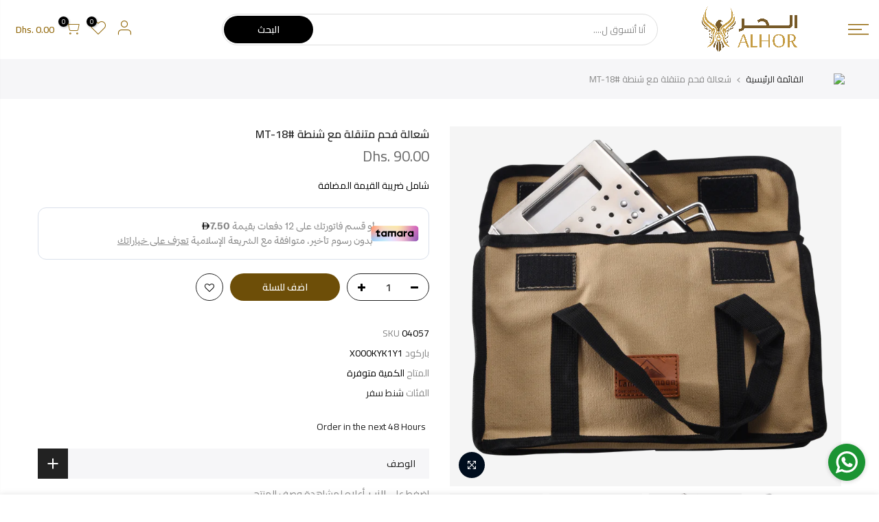

--- FILE ---
content_type: text/html; charset=utf-8
request_url: https://alhor.shop/products/%D8%B4%D8%B9%D8%A7%D9%84%D8%A9-%D9%81%D8%AD%D9%85-%D9%85%D8%AA%D9%86%D9%82%D9%84%D8%A9-%D9%85%D8%B9-%D8%B4%D9%86%D8%B7%D8%A9-mt-18
body_size: 26006
content:
<!doctype html>
<html class="no-js" lang="ar">
<head>
  <script async src="https://pagead2.googlesyndication.com/pagead/js/adsbygoogle.js?client=ca-pub-3779711019871601"
     crossorigin="anonymous"></script>
  <meta name="facebook-domain-verification" content="x4zmgkk425gd8e5wrj2ixtw8fljbh8" />
  <meta charset="utf-8">
  <meta name="viewport" content="width=device-width, initial-scale=1, shrink-to-fit=no, user-scalable=no">
  <meta name="theme-color" content="#000000">
  <meta name="format-detection" content="telephone=no">
  <link rel="canonical" href="https://alhor.shop/products/%d8%b4%d8%b9%d8%a7%d9%84%d8%a9-%d9%81%d8%ad%d9%85-%d9%85%d8%aa%d9%86%d9%82%d9%84%d8%a9-%d9%85%d8%b9-%d8%b4%d9%86%d8%b7%d8%a9-mt-18">
  <link rel="prefetch" as="document" href="https://alhor.shop">
  <link rel="dns-prefetch" href="https://cdn.shopify.com" crossorigin>
  <link rel="preconnect" href="https://cdn.shopify.com" crossorigin>
  <link rel="preconnect" href="https://monorail-edge.shopifysvc.com"><link rel="dns-prefetch" href="https://fonts.googleapis.com" crossorigin>
    <link rel="preconnect" href="https://fonts.googleapis.com" crossorigin>
    <link rel="dns-prefetch" href="https://fonts.gstatic.com" crossorigin>
    <link rel="preconnect" href="https://fonts.gstatic.com" crossorigin><link rel="preload" as="style" href="//alhor.shop/cdn/shop/t/8/assets/pre_theme.min.css?v=123572256721005244771671527927">
  <link rel="preload" as="style" href="//alhor.shop/cdn/shop/t/8/assets/theme.css?enable_css_minification=1&v=124666462268814423601761030555"><title>شعالة فحم متنقلة مع شنطة #MT-18 &ndash; Alhor Camping &amp; Hunting Tools</title><meta name="description" content="A hole is designed for torch to light charcoal . Numerous air intakes enhance the chimney effect . It can be folded and convenient to carry with a attached carrying bag . The chimney effect promotes the updraft of hot air and transfers heat to every corner, significantly improving the combustion of charcoal . Expand Si"><link rel="shortcut icon" type="image/png" href="//alhor.shop/cdn/shop/files/a7ca2a2af09e86729a83ac1f1bf46e48_32x.png?v=1704607338"><link rel="apple-touch-icon-precomposed" type="image/png" sizes="152x152" href="//alhor.shop/cdn/shop/files/a7ca2a2af09e86729a83ac1f1bf46e48_152x.png?v=1704607338"><!-- social-meta-tags.liquid --><meta name="keywords" content="شعالة فحم متنقلة مع شنطة #MT-18,Alhor Camping &amp; Hunting Tools,alhor.shop"/><meta name="author" content="The4"><meta property="og:site_name" content="Alhor Camping &amp; Hunting Tools">
<meta property="og:url" content="https://alhor.shop/products/%d8%b4%d8%b9%d8%a7%d9%84%d8%a9-%d9%81%d8%ad%d9%85-%d9%85%d8%aa%d9%86%d9%82%d9%84%d8%a9-%d9%85%d8%b9-%d8%b4%d9%86%d8%b7%d8%a9-mt-18">
<meta property="og:title" content="شعالة فحم متنقلة مع شنطة #MT-18">
<meta property="og:type" content="og:product">
<meta property="og:description" content="A hole is designed for torch to light charcoal . Numerous air intakes enhance the chimney effect . It can be folded and convenient to carry with a attached carrying bag . The chimney effect promotes the updraft of hot air and transfers heat to every corner, significantly improving the combustion of charcoal . Expand Si"><meta property="product:price:amount" content="90.00">
  <meta property="product:price:amount" content="AED"><meta property="og:image" content="http://alhor.shop/cdn/shop/products/6ce9583f4b3964b4494b2dbf7e63e21e_1200x1200.jpg?v=1713713084"><meta property="og:image" content="http://alhor.shop/cdn/shop/products/cecdc24e73f6f951747da8641e18833b_1200x1200.png?v=1713713084"><meta property="og:image" content="http://alhor.shop/cdn/shop/files/NDY3MTI_1200x1200.png?v=1713713102"><meta property="og:image:secure_url" content="https://alhor.shop/cdn/shop/products/6ce9583f4b3964b4494b2dbf7e63e21e_1200x1200.jpg?v=1713713084"><meta property="og:image:secure_url" content="https://alhor.shop/cdn/shop/products/cecdc24e73f6f951747da8641e18833b_1200x1200.png?v=1713713084"><meta property="og:image:secure_url" content="https://alhor.shop/cdn/shop/files/NDY3MTI_1200x1200.png?v=1713713102"><meta name="twitter:card" content="summary_large_image">
<meta name="twitter:title" content="شعالة فحم متنقلة مع شنطة #MT-18">
<meta name="twitter:description" content="A hole is designed for torch to light charcoal . Numerous air intakes enhance the chimney effect . It can be folded and convenient to carry with a attached carrying bag . The chimney effect promotes the updraft of hot air and transfers heat to every corner, significantly improving the combustion of charcoal . Expand Si">
<link href="//alhor.shop/cdn/shop/t/8/assets/pre_theme.min.css?v=123572256721005244771671527927" rel="stylesheet" type="text/css" media="all" /><link rel="preload" as="script" href="//alhor.shop/cdn/shop/t/8/assets/lazysizes.min.js?v=36113997772709414851671527927">
<link rel="preload" as="script" href="//alhor.shop/cdn/shop/t/8/assets/nt_vendor.min.js?v=127135569711254804441671527927">
<script>document.documentElement.className = document.documentElement.className.replace('no-js', 'yes-js');const t_name = "product",designMode = false,t_cartCount = 0,ThemeNameT4='kalles',ThemeNameT42='ThemeIdT4Kalles',themeIDt4 = 136426193125,ck_hostname = 'kalles-niche-none',ThemeIdT4 = null,SopEmlT4="em@alhor.ae",ThemePuT4 = '#purchase_codet4',t_shop_currency = "AED", t_moneyFormat = "Dhs. {{amount}}", t_cart_url = "\/cart",t_cartadd_url = "\/cart\/add",t_cartchange_url = "\/cart\/change", pr_re_url = "\/recommendations\/products"; try {var T4AgentNT = (navigator.userAgent.indexOf('Chrome-Lighthouse') == -1)}catch(err){var T4AgentNT = true} function onloadt4relcss(_this) {_this.onload=null;if(T4AgentNT){_this.rel='stylesheet'}} (function () {window.onpageshow = function() {if (performance.navigation.type === 2) {document.dispatchEvent(new CustomEvent('cart:refresh'))} }; })();
var T4stt_str = { 
  "PleaseChoosePrOptions":"الرجاء تحديد بعض خيارات المنتج قبل إضافة هذا المنتج إلى سلة التسوق الخاصة بك.", 
  "will_not_ship":"لن يتم الشراء حتى تاريخه\u003cbr\u003e",
  "will_stock_after":"سيكون في المخزون بعد تاريخ\u003cbr\u003e",
  "replace_item_atc":"تغير المنتج",
  "replace_item_pre":"تغير المنتج",
  "added_to_cart": "تمت إضافة المنتج بنجاح إلى سلة التسوق الخاصة بك",
  "view_cart": "عرض عربة التسوق",
  "continue_shopping": "تكلمة الشراء",
  "save_js":"صفقة حصرية 🔥",
  "save2_js":"صفقة حصرية 🔥",
  "save3_js":"صفقة حصرية 🔥","bannerCountdown":"%D الايام %H:%M:%S",
  "prItemCountdown":"%D الايام %H:%M:%S",
  "countdown_days":"ايام",
  "countdown_hours":"ساعه",
  "countdown_mins":"دقيقه",
  "countdown_sec":"ثواني",
  "multiple_rates": "اجور الشحن المتوفرة",
  "one_rate": "اجور الشحن المتوفرة",
  "no_rates": "عذرا ، نحن لا نشحن إلى هذه الوجهة.",
  "rate_value": "[rate_title] at [rate]",
  "agree_checkout": "يجب الموافقة على الشروط والأحكام المبيعات لاتمام عملية الشراء.",
  "added_text_cp":"مقارنة المنتجات"
};
</script>
<link rel="preload" href="//alhor.shop/cdn/shop/t/8/assets/style.min.css?v=49095840257411796141671527927" as="style" onload="onloadt4relcss(this)"><link href="//alhor.shop/cdn/shop/t/8/assets/theme.css?enable_css_minification=1&amp;v=124666462268814423601761030555" rel="stylesheet" type="text/css" media="all" /><link rel="preload" href="https://fonts.googleapis.com/css?family=Cairo:300,300i,400,400i,500,500i,600,600i,700,700i,800,800i&display=swap" as="style" onload="onloadt4relcss(this)"><link rel="preload" href="//alhor.shop/cdn/shop/t/8/assets/line-awesome.min.css?v=36930450349382045261671527927" as="style" onload="onloadt4relcss(this)">
<script id="js_lzt4" src="//alhor.shop/cdn/shop/t/8/assets/lazysizes.min.js?v=36113997772709414851671527927" defer="defer"></script>
<script src="//alhor.shop/cdn/shop/t/8/assets/nt_vendor.min.js?v=127135569711254804441671527927" defer="defer" id="js_ntt4"
  data-theme='//alhor.shop/cdn/shop/t/8/assets/nt_theme.min.js?v=78170778136588904741671527927'
  data-stt='//alhor.shop/cdn/shop/t/8/assets/nt_settings.js?enable_js_minification=1&v=59970902200554338951759138716'
  data-cat='//alhor.shop/cdn/shop/t/8/assets/cat.min.js?v=167480101576222584661671527927' 
  data-sw='//alhor.shop/cdn/shop/t/8/assets/swatch.min.js?v=109141678271609376921671527927'
  data-prjs='//alhor.shop/cdn/shop/t/8/assets/produc.min.js?v=66856717831304081821671527927' 
  data-mail='//alhor.shop/cdn/shop/t/8/assets/platform_mail.min.js?v=120104920183136925081671527927'
  data-my='//alhor.shop/cdn/shop/t/8/assets/my.js?v=111603181540343972631671527927' data-cusp='//alhor.shop/cdn/shop/t/8/assets/my.js?v=111603181540343972631671527927' data-cur='//alhor.shop/cdn/shop/t/8/assets/my.js?v=111603181540343972631671527927' data-mdl='//alhor.shop/cdn/shop/t/8/assets/module.min.js?v=72712877271928395091671527927'
  data-map='//alhor.shop/cdn/shop/t/8/assets/maplace.min.js?v=123640464312137447171671527927'
  data-time='//alhor.shop/cdn/shop/t/8/assets/spacetime.min.js?3205'
  data-ins='//alhor.shop/cdn/shop/t/8/assets/nt_instagram.min.js?v=67982783334426809631671527927'
  data-user='//alhor.shop/cdn/shop/t/8/assets/interactable.min.js?v=127937966022527975841671527927'
  data-add='//s7.addthis.com/js/300/addthis_widget.js#pubid=ra-56efaa05a768bd19'
  data-klaviyo='//www.klaviyo.com/media/js/public/klaviyo_subscribe.js'
  data-font='iconKalles , fakalles , Pe-icon-7-stroke , Font Awesome 5 Free:n9'
  data-fm='Cairo'
  data-spcmn='//alhor.shop/cdn/shopifycloud/storefront/assets/themes_support/shopify_common-5f594365.js'
  data-cust='//alhor.shop/cdn/shop/t/8/assets/customerclnt.min.js?v=3252781937110261681671527927'
  data-cusjs='none'
  data-desadm='//alhor.shop/cdn/shop/t/8/assets/des_adm.min.js?v=64980515418123807491671527927'
  data-otherryv='//alhor.shop/cdn/shop/t/8/assets/reviewOther.js?enable_js_minification=1&v=72029929378534401331671527927'></script><script>window.performance && window.performance.mark && window.performance.mark('shopify.content_for_header.start');</script><meta name="facebook-domain-verification" content="x4zmgkk425gd8e5wrj2ixtw8fljbh8">
<meta name="google-site-verification" content="brKkvl1AylxegFohbQYbslqV2z9T3fMKQyMVhA4BOrc">
<meta id="shopify-digital-wallet" name="shopify-digital-wallet" content="/65272021221/digital_wallets/dialog">
<link rel="alternate" hreflang="x-default" href="https://alhor.shop/products/%D8%B4%D8%B9%D8%A7%D9%84%D8%A9-%D9%81%D8%AD%D9%85-%D9%85%D8%AA%D9%86%D9%82%D9%84%D8%A9-%D9%85%D8%B9-%D8%B4%D9%86%D8%B7%D8%A9-mt-18">
<link rel="alternate" hreflang="ar" href="https://alhor.shop/products/%D8%B4%D8%B9%D8%A7%D9%84%D8%A9-%D9%81%D8%AD%D9%85-%D9%85%D8%AA%D9%86%D9%82%D9%84%D8%A9-%D9%85%D8%B9-%D8%B4%D9%86%D8%B7%D8%A9-mt-18">
<link rel="alternate" hreflang="en" href="https://alhor.shop/en/products/%D8%B4%D8%B9%D8%A7%D9%84%D8%A9-%D9%81%D8%AD%D9%85-%D9%85%D8%AA%D9%86%D9%82%D9%84%D8%A9-%D9%85%D8%B9-%D8%B4%D9%86%D8%B7%D8%A9-mt-18">
<link rel="alternate" type="application/json+oembed" href="https://alhor.shop/products/%d8%b4%d8%b9%d8%a7%d9%84%d8%a9-%d9%81%d8%ad%d9%85-%d9%85%d8%aa%d9%86%d9%82%d9%84%d8%a9-%d9%85%d8%b9-%d8%b4%d9%86%d8%b7%d8%a9-mt-18.oembed">
<script async="async" src="/checkouts/internal/preloads.js?locale=ar-AE"></script>
<script id="shopify-features" type="application/json">{"accessToken":"3a83659d56d3b1aa252d12e13fb727ab","betas":["rich-media-storefront-analytics"],"domain":"alhor.shop","predictiveSearch":true,"shopId":65272021221,"locale":"ar"}</script>
<script>var Shopify = Shopify || {};
Shopify.shop = "alhor-ae.myshopify.com";
Shopify.locale = "ar";
Shopify.currency = {"active":"AED","rate":"1.0"};
Shopify.country = "AE";
Shopify.theme = {"name":"Alhor App ","id":136426193125,"schema_name":"Kalles","schema_version":"3.0.1","theme_store_id":null,"role":"main"};
Shopify.theme.handle = "null";
Shopify.theme.style = {"id":null,"handle":null};
Shopify.cdnHost = "alhor.shop/cdn";
Shopify.routes = Shopify.routes || {};
Shopify.routes.root = "/";</script>
<script type="module">!function(o){(o.Shopify=o.Shopify||{}).modules=!0}(window);</script>
<script>!function(o){function n(){var o=[];function n(){o.push(Array.prototype.slice.apply(arguments))}return n.q=o,n}var t=o.Shopify=o.Shopify||{};t.loadFeatures=n(),t.autoloadFeatures=n()}(window);</script>
<script id="shop-js-analytics" type="application/json">{"pageType":"product"}</script>
<script defer="defer" async type="module" src="//alhor.shop/cdn/shopifycloud/shop-js/modules/v2/client.init-shop-cart-sync_C5BV16lS.en.esm.js"></script>
<script defer="defer" async type="module" src="//alhor.shop/cdn/shopifycloud/shop-js/modules/v2/chunk.common_CygWptCX.esm.js"></script>
<script type="module">
  await import("//alhor.shop/cdn/shopifycloud/shop-js/modules/v2/client.init-shop-cart-sync_C5BV16lS.en.esm.js");
await import("//alhor.shop/cdn/shopifycloud/shop-js/modules/v2/chunk.common_CygWptCX.esm.js");

  window.Shopify.SignInWithShop?.initShopCartSync?.({"fedCMEnabled":true,"windoidEnabled":true});

</script>
<script id="__st">var __st={"a":65272021221,"offset":14400,"reqid":"a9cb3b29-ce73-49d2-a697-020852faa35f-1768755754","pageurl":"alhor.shop\/products\/%D8%B4%D8%B9%D8%A7%D9%84%D8%A9-%D9%81%D8%AD%D9%85-%D9%85%D8%AA%D9%86%D9%82%D9%84%D8%A9-%D9%85%D8%B9-%D8%B4%D9%86%D8%B7%D8%A9-mt-18","u":"32d31f4eb81c","p":"product","rtyp":"product","rid":8120449532133};</script>
<script>window.ShopifyPaypalV4VisibilityTracking = true;</script>
<script id="captcha-bootstrap">!function(){'use strict';const t='contact',e='account',n='new_comment',o=[[t,t],['blogs',n],['comments',n],[t,'customer']],c=[[e,'customer_login'],[e,'guest_login'],[e,'recover_customer_password'],[e,'create_customer']],r=t=>t.map((([t,e])=>`form[action*='/${t}']:not([data-nocaptcha='true']) input[name='form_type'][value='${e}']`)).join(','),a=t=>()=>t?[...document.querySelectorAll(t)].map((t=>t.form)):[];function s(){const t=[...o],e=r(t);return a(e)}const i='password',u='form_key',d=['recaptcha-v3-token','g-recaptcha-response','h-captcha-response',i],f=()=>{try{return window.sessionStorage}catch{return}},m='__shopify_v',_=t=>t.elements[u];function p(t,e,n=!1){try{const o=window.sessionStorage,c=JSON.parse(o.getItem(e)),{data:r}=function(t){const{data:e,action:n}=t;return t[m]||n?{data:e,action:n}:{data:t,action:n}}(c);for(const[e,n]of Object.entries(r))t.elements[e]&&(t.elements[e].value=n);n&&o.removeItem(e)}catch(o){console.error('form repopulation failed',{error:o})}}const l='form_type',E='cptcha';function T(t){t.dataset[E]=!0}const w=window,h=w.document,L='Shopify',v='ce_forms',y='captcha';let A=!1;((t,e)=>{const n=(g='f06e6c50-85a8-45c8-87d0-21a2b65856fe',I='https://cdn.shopify.com/shopifycloud/storefront-forms-hcaptcha/ce_storefront_forms_captcha_hcaptcha.v1.5.2.iife.js',D={infoText:'Protected by hCaptcha',privacyText:'Privacy',termsText:'Terms'},(t,e,n)=>{const o=w[L][v],c=o.bindForm;if(c)return c(t,g,e,D).then(n);var r;o.q.push([[t,g,e,D],n]),r=I,A||(h.body.append(Object.assign(h.createElement('script'),{id:'captcha-provider',async:!0,src:r})),A=!0)});var g,I,D;w[L]=w[L]||{},w[L][v]=w[L][v]||{},w[L][v].q=[],w[L][y]=w[L][y]||{},w[L][y].protect=function(t,e){n(t,void 0,e),T(t)},Object.freeze(w[L][y]),function(t,e,n,w,h,L){const[v,y,A,g]=function(t,e,n){const i=e?o:[],u=t?c:[],d=[...i,...u],f=r(d),m=r(i),_=r(d.filter((([t,e])=>n.includes(e))));return[a(f),a(m),a(_),s()]}(w,h,L),I=t=>{const e=t.target;return e instanceof HTMLFormElement?e:e&&e.form},D=t=>v().includes(t);t.addEventListener('submit',(t=>{const e=I(t);if(!e)return;const n=D(e)&&!e.dataset.hcaptchaBound&&!e.dataset.recaptchaBound,o=_(e),c=g().includes(e)&&(!o||!o.value);(n||c)&&t.preventDefault(),c&&!n&&(function(t){try{if(!f())return;!function(t){const e=f();if(!e)return;const n=_(t);if(!n)return;const o=n.value;o&&e.removeItem(o)}(t);const e=Array.from(Array(32),(()=>Math.random().toString(36)[2])).join('');!function(t,e){_(t)||t.append(Object.assign(document.createElement('input'),{type:'hidden',name:u})),t.elements[u].value=e}(t,e),function(t,e){const n=f();if(!n)return;const o=[...t.querySelectorAll(`input[type='${i}']`)].map((({name:t})=>t)),c=[...d,...o],r={};for(const[a,s]of new FormData(t).entries())c.includes(a)||(r[a]=s);n.setItem(e,JSON.stringify({[m]:1,action:t.action,data:r}))}(t,e)}catch(e){console.error('failed to persist form',e)}}(e),e.submit())}));const S=(t,e)=>{t&&!t.dataset[E]&&(n(t,e.some((e=>e===t))),T(t))};for(const o of['focusin','change'])t.addEventListener(o,(t=>{const e=I(t);D(e)&&S(e,y())}));const B=e.get('form_key'),M=e.get(l),P=B&&M;t.addEventListener('DOMContentLoaded',(()=>{const t=y();if(P)for(const e of t)e.elements[l].value===M&&p(e,B);[...new Set([...A(),...v().filter((t=>'true'===t.dataset.shopifyCaptcha))])].forEach((e=>S(e,t)))}))}(h,new URLSearchParams(w.location.search),n,t,e,['guest_login'])})(!0,!0)}();</script>
<script integrity="sha256-4kQ18oKyAcykRKYeNunJcIwy7WH5gtpwJnB7kiuLZ1E=" data-source-attribution="shopify.loadfeatures" defer="defer" src="//alhor.shop/cdn/shopifycloud/storefront/assets/storefront/load_feature-a0a9edcb.js" crossorigin="anonymous"></script>
<script data-source-attribution="shopify.dynamic_checkout.dynamic.init">var Shopify=Shopify||{};Shopify.PaymentButton=Shopify.PaymentButton||{isStorefrontPortableWallets:!0,init:function(){window.Shopify.PaymentButton.init=function(){};var t=document.createElement("script");t.src="https://alhor.shop/cdn/shopifycloud/portable-wallets/latest/portable-wallets.ar.js",t.type="module",document.head.appendChild(t)}};
</script>
<script data-source-attribution="shopify.dynamic_checkout.buyer_consent">
  function portableWalletsHideBuyerConsent(e){var t=document.getElementById("shopify-buyer-consent"),n=document.getElementById("shopify-subscription-policy-button");t&&n&&(t.classList.add("hidden"),t.setAttribute("aria-hidden","true"),n.removeEventListener("click",e))}function portableWalletsShowBuyerConsent(e){var t=document.getElementById("shopify-buyer-consent"),n=document.getElementById("shopify-subscription-policy-button");t&&n&&(t.classList.remove("hidden"),t.removeAttribute("aria-hidden"),n.addEventListener("click",e))}window.Shopify?.PaymentButton&&(window.Shopify.PaymentButton.hideBuyerConsent=portableWalletsHideBuyerConsent,window.Shopify.PaymentButton.showBuyerConsent=portableWalletsShowBuyerConsent);
</script>
<script data-source-attribution="shopify.dynamic_checkout.cart.bootstrap">document.addEventListener("DOMContentLoaded",(function(){function t(){return document.querySelector("shopify-accelerated-checkout-cart, shopify-accelerated-checkout")}if(t())Shopify.PaymentButton.init();else{new MutationObserver((function(e,n){t()&&(Shopify.PaymentButton.init(),n.disconnect())})).observe(document.body,{childList:!0,subtree:!0})}}));
</script>
<link id="shopify-accelerated-checkout-styles" rel="stylesheet" media="screen" href="https://alhor.shop/cdn/shopifycloud/portable-wallets/latest/accelerated-checkout-backwards-compat.css" crossorigin="anonymous">
<style id="shopify-accelerated-checkout-cart">
        #shopify-buyer-consent {
  margin-top: 1em;
  display: inline-block;
  width: 100%;
}

#shopify-buyer-consent.hidden {
  display: none;
}

#shopify-subscription-policy-button {
  background: none;
  border: none;
  padding: 0;
  text-decoration: underline;
  font-size: inherit;
  cursor: pointer;
}

#shopify-subscription-policy-button::before {
  box-shadow: none;
}

      </style>

<script>window.performance && window.performance.mark && window.performance.mark('shopify.content_for_header.end');</script>
       <!-- Google tag (gtag.js) -->
  <script async src="https://www.googletagmanager.com/gtag/js?id=G-ZDNEG0J6S4">
  </script>
  <script>
    window.dataLayer = window.dataLayer || [];
    function gtag(){dataLayer.push(arguments);}
    gtag('js', new Date());
  
    gtag('config', 'G-ZDNEG0J6S4');
  </script>
  <!-- Meta Pixel Code -->
<script>
!function(f,b,e,v,n,t,s)
{if(f.fbq)return;n=f.fbq=function(){n.callMethod?
n.callMethod.apply(n,arguments):n.queue.push(arguments)};
if(!f._fbq)f._fbq=n;n.push=n;n.loaded=!0;n.version='2.0';
n.queue=[];t=b.createElement(e);t.async=!0;
t.src=v;s=b.getElementsByTagName(e)[0];
s.parentNode.insertBefore(t,s)}(window, document,'script',
'https://connect.facebook.net/en_US/fbevents.js');
fbq('init', '778662188203548');
fbq('track', 'PageView');
</script>
<noscript><img height="1" width="1" style="display:none"
src="https://www.facebook.com/tr?id=778662188203548&ev=PageView&noscript=1"
/></noscript>
<!-- End Meta Pixel Code -->
<script src="https://cdn.shopify.com/extensions/019ba60f-601f-7702-8791-3dd2615c9ba4/referral-page-139/assets/bixgrow_referral_widget.js" type="text/javascript" defer="defer"></script>
<link href="https://cdn.shopify.com/extensions/019ba60f-601f-7702-8791-3dd2615c9ba4/referral-page-139/assets/bixgrow_affiliate_marketing.css" rel="stylesheet" type="text/css" media="all">
<link href="https://monorail-edge.shopifysvc.com" rel="dns-prefetch">
<script>(function(){if ("sendBeacon" in navigator && "performance" in window) {try {var session_token_from_headers = performance.getEntriesByType('navigation')[0].serverTiming.find(x => x.name == '_s').description;} catch {var session_token_from_headers = undefined;}var session_cookie_matches = document.cookie.match(/_shopify_s=([^;]*)/);var session_token_from_cookie = session_cookie_matches && session_cookie_matches.length === 2 ? session_cookie_matches[1] : "";var session_token = session_token_from_headers || session_token_from_cookie || "";function handle_abandonment_event(e) {var entries = performance.getEntries().filter(function(entry) {return /monorail-edge.shopifysvc.com/.test(entry.name);});if (!window.abandonment_tracked && entries.length === 0) {window.abandonment_tracked = true;var currentMs = Date.now();var navigation_start = performance.timing.navigationStart;var payload = {shop_id: 65272021221,url: window.location.href,navigation_start,duration: currentMs - navigation_start,session_token,page_type: "product"};window.navigator.sendBeacon("https://monorail-edge.shopifysvc.com/v1/produce", JSON.stringify({schema_id: "online_store_buyer_site_abandonment/1.1",payload: payload,metadata: {event_created_at_ms: currentMs,event_sent_at_ms: currentMs}}));}}window.addEventListener('pagehide', handle_abandonment_event);}}());</script>
<script id="web-pixels-manager-setup">(function e(e,d,r,n,o){if(void 0===o&&(o={}),!Boolean(null===(a=null===(i=window.Shopify)||void 0===i?void 0:i.analytics)||void 0===a?void 0:a.replayQueue)){var i,a;window.Shopify=window.Shopify||{};var t=window.Shopify;t.analytics=t.analytics||{};var s=t.analytics;s.replayQueue=[],s.publish=function(e,d,r){return s.replayQueue.push([e,d,r]),!0};try{self.performance.mark("wpm:start")}catch(e){}var l=function(){var e={modern:/Edge?\/(1{2}[4-9]|1[2-9]\d|[2-9]\d{2}|\d{4,})\.\d+(\.\d+|)|Firefox\/(1{2}[4-9]|1[2-9]\d|[2-9]\d{2}|\d{4,})\.\d+(\.\d+|)|Chrom(ium|e)\/(9{2}|\d{3,})\.\d+(\.\d+|)|(Maci|X1{2}).+ Version\/(15\.\d+|(1[6-9]|[2-9]\d|\d{3,})\.\d+)([,.]\d+|)( \(\w+\)|)( Mobile\/\w+|) Safari\/|Chrome.+OPR\/(9{2}|\d{3,})\.\d+\.\d+|(CPU[ +]OS|iPhone[ +]OS|CPU[ +]iPhone|CPU IPhone OS|CPU iPad OS)[ +]+(15[._]\d+|(1[6-9]|[2-9]\d|\d{3,})[._]\d+)([._]\d+|)|Android:?[ /-](13[3-9]|1[4-9]\d|[2-9]\d{2}|\d{4,})(\.\d+|)(\.\d+|)|Android.+Firefox\/(13[5-9]|1[4-9]\d|[2-9]\d{2}|\d{4,})\.\d+(\.\d+|)|Android.+Chrom(ium|e)\/(13[3-9]|1[4-9]\d|[2-9]\d{2}|\d{4,})\.\d+(\.\d+|)|SamsungBrowser\/([2-9]\d|\d{3,})\.\d+/,legacy:/Edge?\/(1[6-9]|[2-9]\d|\d{3,})\.\d+(\.\d+|)|Firefox\/(5[4-9]|[6-9]\d|\d{3,})\.\d+(\.\d+|)|Chrom(ium|e)\/(5[1-9]|[6-9]\d|\d{3,})\.\d+(\.\d+|)([\d.]+$|.*Safari\/(?![\d.]+ Edge\/[\d.]+$))|(Maci|X1{2}).+ Version\/(10\.\d+|(1[1-9]|[2-9]\d|\d{3,})\.\d+)([,.]\d+|)( \(\w+\)|)( Mobile\/\w+|) Safari\/|Chrome.+OPR\/(3[89]|[4-9]\d|\d{3,})\.\d+\.\d+|(CPU[ +]OS|iPhone[ +]OS|CPU[ +]iPhone|CPU IPhone OS|CPU iPad OS)[ +]+(10[._]\d+|(1[1-9]|[2-9]\d|\d{3,})[._]\d+)([._]\d+|)|Android:?[ /-](13[3-9]|1[4-9]\d|[2-9]\d{2}|\d{4,})(\.\d+|)(\.\d+|)|Mobile Safari.+OPR\/([89]\d|\d{3,})\.\d+\.\d+|Android.+Firefox\/(13[5-9]|1[4-9]\d|[2-9]\d{2}|\d{4,})\.\d+(\.\d+|)|Android.+Chrom(ium|e)\/(13[3-9]|1[4-9]\d|[2-9]\d{2}|\d{4,})\.\d+(\.\d+|)|Android.+(UC? ?Browser|UCWEB|U3)[ /]?(15\.([5-9]|\d{2,})|(1[6-9]|[2-9]\d|\d{3,})\.\d+)\.\d+|SamsungBrowser\/(5\.\d+|([6-9]|\d{2,})\.\d+)|Android.+MQ{2}Browser\/(14(\.(9|\d{2,})|)|(1[5-9]|[2-9]\d|\d{3,})(\.\d+|))(\.\d+|)|K[Aa][Ii]OS\/(3\.\d+|([4-9]|\d{2,})\.\d+)(\.\d+|)/},d=e.modern,r=e.legacy,n=navigator.userAgent;return n.match(d)?"modern":n.match(r)?"legacy":"unknown"}(),u="modern"===l?"modern":"legacy",c=(null!=n?n:{modern:"",legacy:""})[u],f=function(e){return[e.baseUrl,"/wpm","/b",e.hashVersion,"modern"===e.buildTarget?"m":"l",".js"].join("")}({baseUrl:d,hashVersion:r,buildTarget:u}),m=function(e){var d=e.version,r=e.bundleTarget,n=e.surface,o=e.pageUrl,i=e.monorailEndpoint;return{emit:function(e){var a=e.status,t=e.errorMsg,s=(new Date).getTime(),l=JSON.stringify({metadata:{event_sent_at_ms:s},events:[{schema_id:"web_pixels_manager_load/3.1",payload:{version:d,bundle_target:r,page_url:o,status:a,surface:n,error_msg:t},metadata:{event_created_at_ms:s}}]});if(!i)return console&&console.warn&&console.warn("[Web Pixels Manager] No Monorail endpoint provided, skipping logging."),!1;try{return self.navigator.sendBeacon.bind(self.navigator)(i,l)}catch(e){}var u=new XMLHttpRequest;try{return u.open("POST",i,!0),u.setRequestHeader("Content-Type","text/plain"),u.send(l),!0}catch(e){return console&&console.warn&&console.warn("[Web Pixels Manager] Got an unhandled error while logging to Monorail."),!1}}}}({version:r,bundleTarget:l,surface:e.surface,pageUrl:self.location.href,monorailEndpoint:e.monorailEndpoint});try{o.browserTarget=l,function(e){var d=e.src,r=e.async,n=void 0===r||r,o=e.onload,i=e.onerror,a=e.sri,t=e.scriptDataAttributes,s=void 0===t?{}:t,l=document.createElement("script"),u=document.querySelector("head"),c=document.querySelector("body");if(l.async=n,l.src=d,a&&(l.integrity=a,l.crossOrigin="anonymous"),s)for(var f in s)if(Object.prototype.hasOwnProperty.call(s,f))try{l.dataset[f]=s[f]}catch(e){}if(o&&l.addEventListener("load",o),i&&l.addEventListener("error",i),u)u.appendChild(l);else{if(!c)throw new Error("Did not find a head or body element to append the script");c.appendChild(l)}}({src:f,async:!0,onload:function(){if(!function(){var e,d;return Boolean(null===(d=null===(e=window.Shopify)||void 0===e?void 0:e.analytics)||void 0===d?void 0:d.initialized)}()){var d=window.webPixelsManager.init(e)||void 0;if(d){var r=window.Shopify.analytics;r.replayQueue.forEach((function(e){var r=e[0],n=e[1],o=e[2];d.publishCustomEvent(r,n,o)})),r.replayQueue=[],r.publish=d.publishCustomEvent,r.visitor=d.visitor,r.initialized=!0}}},onerror:function(){return m.emit({status:"failed",errorMsg:"".concat(f," has failed to load")})},sri:function(e){var d=/^sha384-[A-Za-z0-9+/=]+$/;return"string"==typeof e&&d.test(e)}(c)?c:"",scriptDataAttributes:o}),m.emit({status:"loading"})}catch(e){m.emit({status:"failed",errorMsg:(null==e?void 0:e.message)||"Unknown error"})}}})({shopId: 65272021221,storefrontBaseUrl: "https://alhor.shop",extensionsBaseUrl: "https://extensions.shopifycdn.com/cdn/shopifycloud/web-pixels-manager",monorailEndpoint: "https://monorail-edge.shopifysvc.com/unstable/produce_batch",surface: "storefront-renderer",enabledBetaFlags: ["2dca8a86"],webPixelsConfigList: [{"id":"1751908581","configuration":"{\"config\":\"{\\\"google_tag_ids\\\":[\\\"AW-17762420487\\\",\\\"GT-T9LQZCKP\\\"],\\\"target_country\\\":\\\"AE\\\",\\\"gtag_events\\\":[{\\\"type\\\":\\\"begin_checkout\\\",\\\"action_label\\\":\\\"AW-17762420487\\\/NyCPCLPiy8cbEIeO5JVC\\\"},{\\\"type\\\":\\\"search\\\",\\\"action_label\\\":\\\"AW-17762420487\\\/IknYCL_iy8cbEIeO5JVC\\\"},{\\\"type\\\":\\\"view_item\\\",\\\"action_label\\\":[\\\"AW-17762420487\\\/H0WSCLziy8cbEIeO5JVC\\\",\\\"MC-C6501RRTCF\\\"]},{\\\"type\\\":\\\"purchase\\\",\\\"action_label\\\":[\\\"AW-17762420487\\\/_xG9CLDiy8cbEIeO5JVC\\\",\\\"MC-C6501RRTCF\\\"]},{\\\"type\\\":\\\"page_view\\\",\\\"action_label\\\":[\\\"AW-17762420487\\\/8J2jCLniy8cbEIeO5JVC\\\",\\\"MC-C6501RRTCF\\\"]},{\\\"type\\\":\\\"add_payment_info\\\",\\\"action_label\\\":\\\"AW-17762420487\\\/5qNSCMLiy8cbEIeO5JVC\\\"},{\\\"type\\\":\\\"add_to_cart\\\",\\\"action_label\\\":\\\"AW-17762420487\\\/S_1ACLbiy8cbEIeO5JVC\\\"}],\\\"enable_monitoring_mode\\\":false}\"}","eventPayloadVersion":"v1","runtimeContext":"OPEN","scriptVersion":"b2a88bafab3e21179ed38636efcd8a93","type":"APP","apiClientId":1780363,"privacyPurposes":[],"dataSharingAdjustments":{"protectedCustomerApprovalScopes":["read_customer_address","read_customer_email","read_customer_name","read_customer_personal_data","read_customer_phone"]}},{"id":"149881061","configuration":"{\"shopId\":\"8731\"}","eventPayloadVersion":"v1","runtimeContext":"STRICT","scriptVersion":"e46595b10fdc5e1674d5c89a8c843bb3","type":"APP","apiClientId":5443297,"privacyPurposes":["ANALYTICS","MARKETING","SALE_OF_DATA"],"dataSharingAdjustments":{"protectedCustomerApprovalScopes":["read_customer_address","read_customer_email","read_customer_name","read_customer_personal_data","read_customer_phone"]}},{"id":"116654309","configuration":"{\"pixel_id\":\"778662188203548\",\"pixel_type\":\"facebook_pixel\"}","eventPayloadVersion":"v1","runtimeContext":"OPEN","scriptVersion":"ca16bc87fe92b6042fbaa3acc2fbdaa6","type":"APP","apiClientId":2329312,"privacyPurposes":["ANALYTICS","MARKETING","SALE_OF_DATA"],"dataSharingAdjustments":{"protectedCustomerApprovalScopes":["read_customer_address","read_customer_email","read_customer_name","read_customer_personal_data","read_customer_phone"]}},{"id":"shopify-app-pixel","configuration":"{}","eventPayloadVersion":"v1","runtimeContext":"STRICT","scriptVersion":"0450","apiClientId":"shopify-pixel","type":"APP","privacyPurposes":["ANALYTICS","MARKETING"]},{"id":"shopify-custom-pixel","eventPayloadVersion":"v1","runtimeContext":"LAX","scriptVersion":"0450","apiClientId":"shopify-pixel","type":"CUSTOM","privacyPurposes":["ANALYTICS","MARKETING"]}],isMerchantRequest: false,initData: {"shop":{"name":"Alhor Camping \u0026 Hunting Tools","paymentSettings":{"currencyCode":"AED"},"myshopifyDomain":"alhor-ae.myshopify.com","countryCode":"AE","storefrontUrl":"https:\/\/alhor.shop"},"customer":null,"cart":null,"checkout":null,"productVariants":[{"price":{"amount":90.0,"currencyCode":"AED"},"product":{"title":"شعالة فحم متنقلة مع شنطة #MT-18","vendor":"ZHEJIANG XIANMIAO INTERNATIONAL TRADE CO.,LTD","id":"8120449532133","untranslatedTitle":"شعالة فحم متنقلة مع شنطة #MT-18","url":"\/products\/%D8%B4%D8%B9%D8%A7%D9%84%D8%A9-%D9%81%D8%AD%D9%85-%D9%85%D8%AA%D9%86%D9%82%D9%84%D8%A9-%D9%85%D8%B9-%D8%B4%D9%86%D8%B7%D8%A9-mt-18","type":"المواقد ولوازم الشواء"},"id":"43697505173733","image":{"src":"\/\/alhor.shop\/cdn\/shop\/products\/cecdc24e73f6f951747da8641e18833b.png?v=1713713084"},"sku":"04057","title":"Default Title","untranslatedTitle":"Default Title"}],"purchasingCompany":null},},"https://alhor.shop/cdn","fcfee988w5aeb613cpc8e4bc33m6693e112",{"modern":"","legacy":""},{"shopId":"65272021221","storefrontBaseUrl":"https:\/\/alhor.shop","extensionBaseUrl":"https:\/\/extensions.shopifycdn.com\/cdn\/shopifycloud\/web-pixels-manager","surface":"storefront-renderer","enabledBetaFlags":"[\"2dca8a86\"]","isMerchantRequest":"false","hashVersion":"fcfee988w5aeb613cpc8e4bc33m6693e112","publish":"custom","events":"[[\"page_viewed\",{}],[\"product_viewed\",{\"productVariant\":{\"price\":{\"amount\":90.0,\"currencyCode\":\"AED\"},\"product\":{\"title\":\"شعالة فحم متنقلة مع شنطة #MT-18\",\"vendor\":\"ZHEJIANG XIANMIAO INTERNATIONAL TRADE CO.,LTD\",\"id\":\"8120449532133\",\"untranslatedTitle\":\"شعالة فحم متنقلة مع شنطة #MT-18\",\"url\":\"\/products\/%D8%B4%D8%B9%D8%A7%D9%84%D8%A9-%D9%81%D8%AD%D9%85-%D9%85%D8%AA%D9%86%D9%82%D9%84%D8%A9-%D9%85%D8%B9-%D8%B4%D9%86%D8%B7%D8%A9-mt-18\",\"type\":\"المواقد ولوازم الشواء\"},\"id\":\"43697505173733\",\"image\":{\"src\":\"\/\/alhor.shop\/cdn\/shop\/products\/cecdc24e73f6f951747da8641e18833b.png?v=1713713084\"},\"sku\":\"04057\",\"title\":\"Default Title\",\"untranslatedTitle\":\"Default Title\"}}]]"});</script><script>
  window.ShopifyAnalytics = window.ShopifyAnalytics || {};
  window.ShopifyAnalytics.meta = window.ShopifyAnalytics.meta || {};
  window.ShopifyAnalytics.meta.currency = 'AED';
  var meta = {"product":{"id":8120449532133,"gid":"gid:\/\/shopify\/Product\/8120449532133","vendor":"ZHEJIANG XIANMIAO INTERNATIONAL TRADE CO.,LTD","type":"المواقد ولوازم الشواء","handle":"شعالة-فحم-متنقلة-مع-شنطة-mt-18","variants":[{"id":43697505173733,"price":9000,"name":"شعالة فحم متنقلة مع شنطة #MT-18","public_title":null,"sku":"04057"}],"remote":false},"page":{"pageType":"product","resourceType":"product","resourceId":8120449532133,"requestId":"a9cb3b29-ce73-49d2-a697-020852faa35f-1768755754"}};
  for (var attr in meta) {
    window.ShopifyAnalytics.meta[attr] = meta[attr];
  }
</script>
<script class="analytics">
  (function () {
    var customDocumentWrite = function(content) {
      var jquery = null;

      if (window.jQuery) {
        jquery = window.jQuery;
      } else if (window.Checkout && window.Checkout.$) {
        jquery = window.Checkout.$;
      }

      if (jquery) {
        jquery('body').append(content);
      }
    };

    var hasLoggedConversion = function(token) {
      if (token) {
        return document.cookie.indexOf('loggedConversion=' + token) !== -1;
      }
      return false;
    }

    var setCookieIfConversion = function(token) {
      if (token) {
        var twoMonthsFromNow = new Date(Date.now());
        twoMonthsFromNow.setMonth(twoMonthsFromNow.getMonth() + 2);

        document.cookie = 'loggedConversion=' + token + '; expires=' + twoMonthsFromNow;
      }
    }

    var trekkie = window.ShopifyAnalytics.lib = window.trekkie = window.trekkie || [];
    if (trekkie.integrations) {
      return;
    }
    trekkie.methods = [
      'identify',
      'page',
      'ready',
      'track',
      'trackForm',
      'trackLink'
    ];
    trekkie.factory = function(method) {
      return function() {
        var args = Array.prototype.slice.call(arguments);
        args.unshift(method);
        trekkie.push(args);
        return trekkie;
      };
    };
    for (var i = 0; i < trekkie.methods.length; i++) {
      var key = trekkie.methods[i];
      trekkie[key] = trekkie.factory(key);
    }
    trekkie.load = function(config) {
      trekkie.config = config || {};
      trekkie.config.initialDocumentCookie = document.cookie;
      var first = document.getElementsByTagName('script')[0];
      var script = document.createElement('script');
      script.type = 'text/javascript';
      script.onerror = function(e) {
        var scriptFallback = document.createElement('script');
        scriptFallback.type = 'text/javascript';
        scriptFallback.onerror = function(error) {
                var Monorail = {
      produce: function produce(monorailDomain, schemaId, payload) {
        var currentMs = new Date().getTime();
        var event = {
          schema_id: schemaId,
          payload: payload,
          metadata: {
            event_created_at_ms: currentMs,
            event_sent_at_ms: currentMs
          }
        };
        return Monorail.sendRequest("https://" + monorailDomain + "/v1/produce", JSON.stringify(event));
      },
      sendRequest: function sendRequest(endpointUrl, payload) {
        // Try the sendBeacon API
        if (window && window.navigator && typeof window.navigator.sendBeacon === 'function' && typeof window.Blob === 'function' && !Monorail.isIos12()) {
          var blobData = new window.Blob([payload], {
            type: 'text/plain'
          });

          if (window.navigator.sendBeacon(endpointUrl, blobData)) {
            return true;
          } // sendBeacon was not successful

        } // XHR beacon

        var xhr = new XMLHttpRequest();

        try {
          xhr.open('POST', endpointUrl);
          xhr.setRequestHeader('Content-Type', 'text/plain');
          xhr.send(payload);
        } catch (e) {
          console.log(e);
        }

        return false;
      },
      isIos12: function isIos12() {
        return window.navigator.userAgent.lastIndexOf('iPhone; CPU iPhone OS 12_') !== -1 || window.navigator.userAgent.lastIndexOf('iPad; CPU OS 12_') !== -1;
      }
    };
    Monorail.produce('monorail-edge.shopifysvc.com',
      'trekkie_storefront_load_errors/1.1',
      {shop_id: 65272021221,
      theme_id: 136426193125,
      app_name: "storefront",
      context_url: window.location.href,
      source_url: "//alhor.shop/cdn/s/trekkie.storefront.cd680fe47e6c39ca5d5df5f0a32d569bc48c0f27.min.js"});

        };
        scriptFallback.async = true;
        scriptFallback.src = '//alhor.shop/cdn/s/trekkie.storefront.cd680fe47e6c39ca5d5df5f0a32d569bc48c0f27.min.js';
        first.parentNode.insertBefore(scriptFallback, first);
      };
      script.async = true;
      script.src = '//alhor.shop/cdn/s/trekkie.storefront.cd680fe47e6c39ca5d5df5f0a32d569bc48c0f27.min.js';
      first.parentNode.insertBefore(script, first);
    };
    trekkie.load(
      {"Trekkie":{"appName":"storefront","development":false,"defaultAttributes":{"shopId":65272021221,"isMerchantRequest":null,"themeId":136426193125,"themeCityHash":"8992733296372461163","contentLanguage":"ar","currency":"AED","eventMetadataId":"b8259b2b-6508-4af3-9b86-fbf87e371b6d"},"isServerSideCookieWritingEnabled":true,"monorailRegion":"shop_domain","enabledBetaFlags":["65f19447"]},"Session Attribution":{},"S2S":{"facebookCapiEnabled":true,"source":"trekkie-storefront-renderer","apiClientId":580111}}
    );

    var loaded = false;
    trekkie.ready(function() {
      if (loaded) return;
      loaded = true;

      window.ShopifyAnalytics.lib = window.trekkie;

      var originalDocumentWrite = document.write;
      document.write = customDocumentWrite;
      try { window.ShopifyAnalytics.merchantGoogleAnalytics.call(this); } catch(error) {};
      document.write = originalDocumentWrite;

      window.ShopifyAnalytics.lib.page(null,{"pageType":"product","resourceType":"product","resourceId":8120449532133,"requestId":"a9cb3b29-ce73-49d2-a697-020852faa35f-1768755754","shopifyEmitted":true});

      var match = window.location.pathname.match(/checkouts\/(.+)\/(thank_you|post_purchase)/)
      var token = match? match[1]: undefined;
      if (!hasLoggedConversion(token)) {
        setCookieIfConversion(token);
        window.ShopifyAnalytics.lib.track("Viewed Product",{"currency":"AED","variantId":43697505173733,"productId":8120449532133,"productGid":"gid:\/\/shopify\/Product\/8120449532133","name":"شعالة فحم متنقلة مع شنطة #MT-18","price":"90.00","sku":"04057","brand":"ZHEJIANG XIANMIAO INTERNATIONAL TRADE CO.,LTD","variant":null,"category":"المواقد ولوازم الشواء","nonInteraction":true,"remote":false},undefined,undefined,{"shopifyEmitted":true});
      window.ShopifyAnalytics.lib.track("monorail:\/\/trekkie_storefront_viewed_product\/1.1",{"currency":"AED","variantId":43697505173733,"productId":8120449532133,"productGid":"gid:\/\/shopify\/Product\/8120449532133","name":"شعالة فحم متنقلة مع شنطة #MT-18","price":"90.00","sku":"04057","brand":"ZHEJIANG XIANMIAO INTERNATIONAL TRADE CO.,LTD","variant":null,"category":"المواقد ولوازم الشواء","nonInteraction":true,"remote":false,"referer":"https:\/\/alhor.shop\/products\/%D8%B4%D8%B9%D8%A7%D9%84%D8%A9-%D9%81%D8%AD%D9%85-%D9%85%D8%AA%D9%86%D9%82%D9%84%D8%A9-%D9%85%D8%B9-%D8%B4%D9%86%D8%B7%D8%A9-mt-18"});
      }
    });


        var eventsListenerScript = document.createElement('script');
        eventsListenerScript.async = true;
        eventsListenerScript.src = "//alhor.shop/cdn/shopifycloud/storefront/assets/shop_events_listener-3da45d37.js";
        document.getElementsByTagName('head')[0].appendChild(eventsListenerScript);

})();</script>
<script
  defer
  src="https://alhor.shop/cdn/shopifycloud/perf-kit/shopify-perf-kit-3.0.4.min.js"
  data-application="storefront-renderer"
  data-shop-id="65272021221"
  data-render-region="gcp-us-central1"
  data-page-type="product"
  data-theme-instance-id="136426193125"
  data-theme-name="Kalles"
  data-theme-version="3.0.1"
  data-monorail-region="shop_domain"
  data-resource-timing-sampling-rate="10"
  data-shs="true"
  data-shs-beacon="true"
  data-shs-export-with-fetch="true"
  data-shs-logs-sample-rate="1"
  data-shs-beacon-endpoint="https://alhor.shop/api/collect"
></script>
</head>
  <meta name="facebook-domain-verification" content="x4zmgkk425gd8e5wrj2ixtw8fljbh8" />
<body class="kalles_2-0 lazy_icons min_cqty_0 btnt4_style_2 zoom_tp_2 css_scrollbar template-product js_search_true cart_pos_side kalles_toolbar_true hover_img2 swatch_style_rounded swatch_list_size_small label_style_rounded wrapper_full_width header_full_true header_sticky_true hide_scrolld_false des_header_10 h_transparent_false h_tr_top_false h_banner_false top_bar_false catalog_mode_false cat_sticky_false prs_bordered_grid_1 prs_sw_limit_false search_pos_canvas t4_compare_false dark_mode_false h_chan_space_false type_quickview_2 des_btns_prmb_1 t4_cart_count_0  lazyloadt4s rtl_true"><a class="in-page-link visually-hidden skip-link" href="#nt_content">التخطي للمحتوى</a>
<div id="ld_cl_bar" class="op__0 pe_none"></div><div id="nt_wrapper"><header id="ntheader" class="ntheader header_10 h_icon_iccl"><div class="ntheader_wrapper pr z_200"><div id="shopify-section-header_10" class="shopify-section sp_header_mid"><div class="header__mid"><div class="container">
   <div class="row al_center" style="min-height: 80px">
      <div class="col-lg-3 col-md-9 col-9">
        <div class="row fl_nowrap al_center">
          <div class="col-lg-auto col-md-4 col-4 in_flex lh__1"><a href="/" data-id='#nt_menu_canvas' class="push_side push-menu-btn  lh__1 flex al_center"><svg xmlns="http://www.w3.org/2000/svg" width="30" height="16" viewBox="0 0 30 16"><rect width="30" height="1.5"></rect><rect y="7" width="20" height="1.5"></rect><rect y="14" width="30" height="1.5"></rect></svg></a></div>
          <div class="col-lg col-md-8 col-8 tc"><div class=" branding ts__05 lh__1"><a class="dib" href="/" ><img class="w__100 logo_normal dn db_lg" src="//alhor.shop/cdn/shop/files/logo_latest.png?v=5537525191412881722" alt="Alhor Camping &amp; Hunting Tools" style="width: 160px">
	   <img class="w__100 logo_sticky dn" src="//alhor.shop/cdn/shop/files/logo_latest.png?v=5537525191412881722" alt="Alhor Camping &amp; Hunting Tools" style="width: 125px">
	   <img class="w__100 logo_mobile dn_lg" src="//alhor.shop/cdn/shop/files/logo_latest.png?v=5537525191412881722" alt="Alhor Camping &amp; Hunting Tools" style="width: 125px"></a></div> </div>
       </div>
      </div>
      <div class="col-6 dn db_lg cl_h_search">
        <form action="/search" method="get" class="h_search_frm js_frm_search pr" role="search">
             <input type="hidden" name="type" value="product">
             <input type="hidden" name="options[unavailable_products]" value="last">
             <input type="hidden" name="options[prefix]" value="last">
             <div class="row no-gutters al_center"><div class="frm_search_input pr oh col">
                 <input class="h_search_ip js_iput_search" autocomplete="off" type="text" name="q" placeholder="أنا أتسوق ل...." value="">
               </div>
               <div class="frm_search_cat col-auto">
                <button class="h_search_btn js_btn_search" type="submit">البحث</button>
               </div>
             </div>
           </form>
           <div class="pr">
                <div class="mini_cart_content fixcl-scroll widget">
                   <div class="fixcl-scroll-content product_list_widget">
                      <div class="ld_bar_search"></div>
                      <div class="skeleton_wrap skeleton_js dn"><div class="row mb__10 pb__10">
                            <div class="col-auto widget_img_pr"><div class="skeleton_img"></div></div>
                            <div class="col widget_if_pr"><div class="skeleton_txt1"></div><div class="skeleton_txt2"></div></div>
                         </div><div class="row mb__10 pb__10">
                            <div class="col-auto widget_img_pr"><div class="skeleton_img"></div></div>
                            <div class="col widget_if_pr"><div class="skeleton_txt1"></div><div class="skeleton_txt2"></div></div>
                         </div><div class="row mb__10 pb__10">
                            <div class="col-auto widget_img_pr"><div class="skeleton_img"></div></div>
                            <div class="col widget_if_pr"><div class="skeleton_txt1"></div><div class="skeleton_txt2"></div></div>
                         </div><div class="row mb__10 pb__10">
                            <div class="col-auto widget_img_pr"><div class="skeleton_img"></div></div>
                            <div class="col widget_if_pr"><div class="skeleton_txt1"></div><div class="skeleton_txt2"></div></div>
                         </div></div>
                      <div class="js_prs_search"></div>
                   </div>
                </div>
           </div>
      </div>
     
      <div class="col-lg-3 col-md-3 col-3 tr"><div class="nt_action in_flex al_center cart_des_2"><a class="icon_search push_side cb chp" data-id="#nt_search_canvas" href="/search"><i class="iccl iccl-search"></i></a>
     
          <div class="my-account ts__05 pr dn db_md">
             <a class="cb chp db push_side" href="https://shopify.com/65272021221/account?locale=ar&region_country=AE" data-id="#nt_login_canvas"><i class="iccl iccl-user"></i></a></div><a class="icon_like cb chp pr dn db_md js_link_wis" href="/search/?view=wish"><i class="iccl iccl-heart pr"><span class="op__0 ts_op pa tcount jswcount bgb br__50 cw tc">0</span></i></a><div class="icon_cart pr push_side in_flex al_center" data-id="#nt_cart_canvas"><a class="pr cb chp dib" href="/cart"><i class="iccl iccl-cart"><span class="op__0 ts_op pa tcount jsccount bgb br__50 cw tc">0</span></i></a><span class="js_cat_ttprice ch_tt_price dn dib_lg ml__15 fwm cd">Dhs. 0.00</span></div></div></div>
   </div>
</div></div></div></div>
</header>
<div id="nt_content"><div class="mb__60"><div id="shopify-section-template--16670814830821__main" class="shopify-section id_pr_summary"><div class="sp-single sp-single-4 des_pr_layout_1">

  <div class="bgbl pt__20 pb__20 lh__1 breadcrumb_pr_wrap">
   <div class="container">
     
    <div class="row al_center" style="align-items:center;justify-content:center">


      <img src="https://i.ibb.co/Q8CqZWH/pngtree-vector-back-icon-png-image-4190818-removebg-preview.png" style="padding-right:10px;padding-left:10px;cursor:pointer;width:55px;height:auto" onclick="history.back()"/><div class="col"><nav class="sp-breadcrumb"><a href="/" class="dib">القائمة الرئيسية</a><i class="facl facl-angle-right"></i>شعالة فحم متنقلة مع شنطة #MT-18</nav></div></div>
   </div>
  </div>



  <div class="container container_cat cat_default sticky_des_false">
      <div class="row product mt__40" id="product-8120449532133" data-featured-product-se data-id="_ppr"><div class="col-md-12 col-12 thumb_bottom">
            <div class="row mb__50 pr_sticky_content">
               <div class="col-md-6 col-12 pr product-images img_action_zoom pr_sticky_img" data-pr-single-media-group>
                  <div class="row theiaStickySidebar"><div class="col-12 col_thumb">
         <div class="p-thumb fade_flick_1 p-thumb_ppr images sp-pr-gallery equal_nt nt_contain ratio_imgtrue position_8 nt_slider pr_carousel" data-flickityt4s-js='{"initialIndex": ".media_id_31639854285029","fade":false,"draggable":">1","cellSelector": ".p-item:not(.is_varhide)","cellAlign": "center","wrapAround": true,"autoPlay": false,"prevNextButtons":true,"adaptiveHeight": true,"imagesLoaded": false, "lazyLoad": 0,"dragThreshold" : 6,"pageDots": false,"rightToLeft": true }'><div data-grname="not4" data-grpvl="ntt4" class="img_ptw p_ptw js-sl-item p-item sp-pr-gallery__img w__100 media_id_31639854514405" data-mdid="31639854514405" data-mdtype="image" data-bgset="//alhor.shop/cdn/shop/products/6ce9583f4b3964b4494b2dbf7e63e21e_1x1.jpg?v=1713713084" data-ratio="1.0423905489923557" data-rationav="" data-sizes="auto" data-src="//alhor.shop/cdn/shop/products/6ce9583f4b3964b4494b2dbf7e63e21e.jpg?v=1713713084" data-width="1500" data-height="1439" data-cap="شعالة فحم متنقلة مع شنطة #MT-18">
     <div class="pr oh nt_bg_lz" style="padding-top:95.93333333333335%;">
       <img src="data:image/svg+xml,%3Csvg%20viewBox%3D%220%200%201500%201439%22%20xmlns%3D%22http%3A%2F%2Fwww.w3.org%2F2000%2Fsvg%22%3E%3C%2Fsvg%3E" data-src="//alhor.shop/cdn/shop/products/6ce9583f4b3964b4494b2dbf7e63e21e_1x1.jpg?v=1713713084" data-widths="[180, 360, 540, 720, 900, 1080]" data-optimumx="2" data-sizes="auto" class="w__100 lazyloadt4s lazypreloadt4s t4s-media-img" alt="">
       <span class="t4s-img-loader"></span>
       <noscript><img class="t4s-img-noscript" src="//alhor.shop/cdn/shop/products/6ce9583f4b3964b4494b2dbf7e63e21e.jpg?v=1713713084" loading="lazy" alt="شعالة فحم متنقلة مع شنطة #MT-18"></noscript>
    </div>
   </div><div data-grname="not4" data-grpvl="ntt4" class="img_ptw p_ptw js-sl-item p-item sp-pr-gallery__img w__100 media_id_31639854285029" data-mdid="31639854285029" data-mdtype="image" data-bgset="//alhor.shop/cdn/shop/products/cecdc24e73f6f951747da8641e18833b_1x1.png?v=1713713084" data-ratio="1.0878186968838528" data-rationav="" data-sizes="auto" data-src="//alhor.shop/cdn/shop/products/cecdc24e73f6f951747da8641e18833b.png?v=1713713084" data-width="1920" data-height="1765" data-cap="شعالة فحم متنقلة مع شنطة #MT-18">
     <div class="pr oh nt_bg_lz" style="padding-top:91.92708333333333%;">
       <img src="data:image/svg+xml,%3Csvg%20viewBox%3D%220%200%201920%201765%22%20xmlns%3D%22http%3A%2F%2Fwww.w3.org%2F2000%2Fsvg%22%3E%3C%2Fsvg%3E" data-src="//alhor.shop/cdn/shop/products/cecdc24e73f6f951747da8641e18833b_1x1.png?v=1713713084" data-widths="[180, 360, 540, 720, 900, 1080]" data-optimumx="2" data-sizes="auto" class="w__100 lazyloadt4s lazypreloadt4s t4s-media-img" alt="">
       <span class="t4s-img-loader"></span>
       <noscript><img class="t4s-img-noscript" src="//alhor.shop/cdn/shop/products/cecdc24e73f6f951747da8641e18833b.png?v=1713713084" loading="lazy" alt="شعالة فحم متنقلة مع شنطة #MT-18"></noscript>
    </div>
   </div><div data-grname="not4" data-grpvl="ntt4" class="img_ptw p_ptw js-sl-item p-item sp-pr-gallery__img w__100 media_id_34226313691365" data-mdid="34226313691365" data-mdtype="image" data-bgset="//alhor.shop/cdn/shop/files/NDY3MTI_1x1.png?v=1713713102" data-ratio="0.8463541666666666" data-rationav="" data-sizes="auto" data-src="//alhor.shop/cdn/shop/files/NDY3MTI.png?v=1713713102" data-width="1625" data-height="1920" data-cap="شعالة فحم متنقلة مع شنطة #MT-18">
     <div class="pr oh nt_bg_lz" style="padding-top:118.15384615384616%;">
       <img src="data:image/svg+xml,%3Csvg%20viewBox%3D%220%200%201625%201920%22%20xmlns%3D%22http%3A%2F%2Fwww.w3.org%2F2000%2Fsvg%22%3E%3C%2Fsvg%3E" data-src="//alhor.shop/cdn/shop/files/NDY3MTI_1x1.png?v=1713713102" data-widths="[180, 360, 540, 720, 900, 1080]" data-optimumx="2" data-sizes="auto" class="w__100 lazyloadt4s lazypreloadt4s t4s-media-img" alt="">
       <span class="t4s-img-loader"></span>
       <noscript><img class="t4s-img-noscript" src="//alhor.shop/cdn/shop/files/NDY3MTI.png?v=1713713102" loading="lazy" alt="شعالة فحم متنقلة مع شنطة #MT-18"></noscript>
    </div>
   </div><div data-grname="not4" data-grpvl="ntt4" class="img_ptw p_ptw js-sl-item p-item sp-pr-gallery__img w__100 media_id_34226314346725" data-mdid="34226314346725" data-mdtype="image" data-bgset="//alhor.shop/cdn/shop/files/NDY3MTM_1x1.png?v=1713713110" data-ratio="1.003659174072138" data-rationav="" data-sizes="auto" data-src="//alhor.shop/cdn/shop/files/NDY3MTM.png?v=1713713110" data-width="1920" data-height="1913" data-cap="شعالة فحم متنقلة مع شنطة #MT-18">
     <div class="pr oh nt_bg_lz" style="padding-top:99.63541666666667%;">
       <img src="data:image/svg+xml,%3Csvg%20viewBox%3D%220%200%201920%201913%22%20xmlns%3D%22http%3A%2F%2Fwww.w3.org%2F2000%2Fsvg%22%3E%3C%2Fsvg%3E" data-src="//alhor.shop/cdn/shop/files/NDY3MTM_1x1.png?v=1713713110" data-widths="[180, 360, 540, 720, 900, 1080]" data-optimumx="2" data-sizes="auto" class="w__100 lazyloadt4s lazypreloadt4s t4s-media-img" alt="">
       <span class="t4s-img-loader"></span>
       <noscript><img class="t4s-img-noscript" src="//alhor.shop/cdn/shop/files/NDY3MTM.png?v=1713713110" loading="lazy" alt="شعالة فحم متنقلة مع شنطة #MT-18"></noscript>
    </div>
   </div></div><span class="tc nt_labels pa pe_none cw"></span><div class="p_group_btns pa flex"><button class="br__40 tc flex al_center fl_center bghp_ show_btn_pr_gallery ttip_nt tooltip_top_left"><i class="las la-expand-arrows-alt"></i><span class="tt_txt">اضغط للتكبير</span></button></div></div>
      <div class="col-12 col_nav nav_medium">
         <div class="p-nav ratio_imgtrue row equal_nt nt_contain ratio_imgtrue position_8 nt_slider pr_carousel" data-flickityjs='{"initialIndex": ".media_id_31639854285029","cellSelector": ".n-item:not(.is_varhide)","cellAlign": "left","asNavFor": ".p-thumb","wrapAround": false,"draggable": ">1","autoPlay": 0,"prevNextButtons": 0,"percentPosition": 1,"imagesLoaded": 0,"pageDots": 0,"groupCells": true,"rightToLeft": true,"contain":  1,"freeScroll": 0}'><div class="n-item col-3"><img class="w__100 nt_bg_lz" src="data:image/svg+xml,%3Csvg%20viewBox%3D%220%200%201500%201439%22%20xmlns%3D%22http%3A%2F%2Fwww.w3.org%2F2000%2Fsvg%22%3E%3C%2Fsvg%3E" alt="شعالة فحم متنقلة مع شنطة #MT-18"></div></div>
      </div><div class="dt_img_zoom pa t__0 r__0 dib"></div></div>
               </div>
               <div class="col-md-6 col-12 product-infors pr_sticky_su"><div class="theiaStickySidebar"><div id="shopify-section-pr_summary" class="shopify-section summary entry-summary mt__30 sp-tabs"><h1 class="product_title entry-title" style="font-size: 16px" >شعالة فحم متنقلة مع شنطة #MT-18</h1><div class="flex wrap fl_between al_center price-review" >
           <p class="price_range" id="price_ppr" data-txtsale="0" data-product-price>Dhs. 90.00</p><a href="#data-id-review" data-sl='[data-id-reviewt4s]' class="rating_sp_kl dib"><div class="review-widget"><ryviu-widget-total reviews_data="" product_id="8120449532133" handle="شعالة-فحم-متنقلة-مع-شنطة-mt-18"></ryviu-widget-total></div></a></div><div class="product__policies rte cb" data-product-policies >شامل ضريبة
القيمة المضافة<br>
</div><div class="pr_custom_liquid" ><script>
  window.tamaraWidgetConfig = {
    lang: "ar",
    country: "AE",
    publicKey: "ec706247-ff2d-4504-9d1b-bffa4d822921",
    css : `:host {
      --font-primary: inherit !important;
      --font-secondary: inherit !important;
    }
    .tamara-summary-widget__amount {
      font-weight: 700 !important;
    }
    `,
    style: {
      fontSize: '14px',
      badgeRatio: 1.2,
    }
  }
</script>

<script defer type="text/javascript" src="https://cdn.tamara.co/widget-v2/tamara-widget.js"></script>

<div>
  

  <tamara-widget
    id="tamara-widget-custom"
    type="tamara-summary"
    amount="90.0"
    config='{"badgePosition":"right","showExtraContent":""}'
    inline-type="2">
  </tamara-widget>
</div>

<script>
  // نرسل بيانات المتغيّرات من Shopify إلى الجافاسكربت
  window.tamaraProductVariants = [{"id":43697505173733,"title":"Default Title","option1":"Default Title","option2":null,"option3":null,"sku":"04057","requires_shipping":true,"taxable":true,"featured_image":{"id":39030361587941,"product_id":8120449532133,"position":2,"created_at":"2022-11-18T22:54:11+04:00","updated_at":"2024-04-21T19:24:44+04:00","alt":null,"width":1920,"height":1765,"src":"\/\/alhor.shop\/cdn\/shop\/products\/cecdc24e73f6f951747da8641e18833b.png?v=1713713084","variant_ids":[43697505173733]},"available":true,"name":"شعالة فحم متنقلة مع شنطة #MT-18","public_title":null,"options":["Default Title"],"price":9000,"weight":1750,"compare_at_price":null,"inventory_management":"shopify","barcode":"X000KYK1Y1","featured_media":{"alt":null,"id":31639854285029,"position":2,"preview_image":{"aspect_ratio":1.088,"height":1765,"width":1920,"src":"\/\/alhor.shop\/cdn\/shop\/products\/cecdc24e73f6f951747da8641e18833b.png?v=1713713084"}},"requires_selling_plan":false,"selling_plan_allocations":[]}];

  (function () {
    function updateTamaraAmountByVariantId(variantId) {
      if (!window.tamaraProductVariants) return;

      var variants = window.tamaraProductVariants;
      var variant = null;

      for (var i = 0; i < variants.length; i++) {
        if (String(variants[i].id) === String(variantId)) {
          variant = variants[i];
          break;
        }
      }

      if (!variant) return;

      // Shopify يخزن السعر بالـ cents → نقسم على 100
      var amount = (variant.price / 100).toFixed(2);

      var widget = document.getElementById('tamara-widget-custom');
      if (!widget) return;

      widget.setAttribute('amount', amount);

      if (window.TamaraWidgetV2 && window.TamaraWidgetV2.refresh) {
        window.TamaraWidgetV2.refresh();
      }
    }

    document.addEventListener('DOMContentLoaded', function () {
      // أول تحميل: نأخذ المتغيّر الحالي من الفورم
      var variantInput = document.querySelector('form[action^="/cart/add"] [name="id"]');
      if (variantInput && variantInput.value) {
        updateTamaraAmountByVariantId(variantInput.value);
      }

      // عند أي تغيير في خيارات المنتج (مقاس/لون...) نعيد حساب السعر
      document.addEventListener('change', function () {
        var vInput = document.querySelector('form[action^="/cart/add"] [name="id"]');
        if (vInput && vInput.value) {
          setTimeout(function () {
            updateTamaraAmountByVariantId(vInput.value);
          }, 200);
        }
      });
    });
  })();
</script></div><div class="btn-atc atc-slide btn_full_false PR_no_pick_false btn_des_1 btn_txt_3" ><div id="callBackVariant_ppr" data-js-callback class="nt_default-title nt1_ nt2_"><form method="post" action="/cart/add" id="cart-form_ppr" accept-charset="UTF-8" class="nt_cart_form variations_form variations_form_ppr" enctype="multipart/form-data" data-productid="8120449532133"><input type="hidden" name="form_type" value="product" /><input type="hidden" name="utf8" value="✓" />
<div id="infiniteoptions-container"></div><input name="id" data-productid="8120449532133" value="43697505173733" type="hidden">
                       <div class="nt_pr_js lazypreloadt4s op__0" data-id="_ppr" data-set4url="/?section_id=js_ppr" data-rendert4s="/products/شعالة-فحم-متنقلة-مع-شنطة-mt-18"></div><div class="variations_button in_flex column w__100 buy_qv_false">
                       <div class="flex wrap"><div class="quantity pr mr__10 order-1 qty__true" id="sp_qty_ppr"> 
                                <input type="number" class="input-text qty text tc qty_pr_js" step="1" min="1" max="2" name="quantity" value="1" size="4" pattern="[0-9]*" inputmode="numeric">
                                <div class="qty tc fs__14"><button type="button" class="plus db cb pa pd__0 pr__15 tr r__0"><i class="facl facl-plus"></i></button><button type="button" class="minus db cb pa pd__0 pl__15 tl l__0"><i class="facl facl-minus"></i></button></div>
                             </div> 
                             <a rel="nofollow" data-no-instant href="#" class="single_stt out_stock button pe_none order-2" id="out_stock_ppr">غير متوفر</a><div class="nt_add_w ts__03 pa order-3">
	<a href="/products/%D8%B4%D8%B9%D8%A7%D9%84%D8%A9-%D9%81%D8%AD%D9%85-%D9%85%D8%AA%D9%86%D9%82%D9%84%D8%A9-%D9%85%D8%B9-%D8%B4%D9%86%D8%B7%D8%A9-mt-18" data-no-instant data-id="8120449532133" class="wishlistadd cb chp ttip_nt tooltip_top_left" rel="nofollow"><span class="tt_txt">أضف إلى قائمة الرغبات</span><i class="facl facl-heart-o"></i></a>
</div><button type="submit" data-time='6000' data-ani='none' class="single_add_to_cart_button button truncate js_frm_cart w__100 mt__20 order-4"><span class="txt_add ">اضف للسلة</span><span class="txt_pre dn">طلب مسبق</span></button></div></div><input type="hidden" name="product-id" value="8120449532133" /><input type="hidden" name="section-id" value="template--16670814830821__main" /></form></div></div><div class="extra-link mt__35 fwsb" ></div><div class="product_meta" ><span class="sku_wrapper">SKU <span class="sku value cb" id="pr_sku_ppr">04057</span><span class="sku value dn" id="pr_sku_na_ppr">N/A</span></span><span class="bcode_wrapper">باركود <span class="barcode value cb" id="pr_bcode_ppr">X000KYK1Y1</span><span class="barcode value dn" id="pr_bcode_na_ppr">N/A</span></span><span class="available_wrapper">المتاح <span class="available value"><span id="txt_vl_in_ppr" class="value_in cb"><span class="js_in_stock ">الكمية متوفرة</span><span class="js_in_stock_pre_oder dn">الكمية متوفرة</span></span><span id="txt_vl_out_ppr" class="value_out dn">غير متوفر</span></span></span><span class="posted_in">الفئات
          <a href="/collections/%D8%B4%D9%86%D8%B7-%D8%B3%D9%81%D8%B1" title="">شنط سفر</a></span></div><div id="delivery_ppr"  class="prt_delivery dn cd" data-timezone="false" data-frm="1" data-mode="1" data-cut="SAT,SUN" data-ds="10" data-de="15" data-time="16:00:00" data-hidepre="true"><i class="las la-تتبع fading_true fs__20 mr__5"></i>Order in the next 48 Hours
            <span class="dn hr">hours</span><span class="dn min">minutes</span>
        </div><div class="sp-block-tab sp-tab des_style_2 dn" data-id-dest4s id="tab_64c44b2a-68a6-4cdd-8105-aaab3a78eab1_template--16670814830821__main" >
          <div class="js_ck_view"></div><div class="heading bgbl dn"><a class="tab-heading flex al_center fl_between pr cd chp fwm" href="#tab_64c44b2a-68a6-4cdd-8105-aaab3a78eab1_template--16670814830821__main"><span class="txt_h_tab">الوصف</span><span class="nav_link_icon ml__5"></span></a></div>
          <div class="sp-tab-content rtet4"><p>A hole is designed for torch to light charcoal .
Numerous air intakes enhance the chimney effect .
It can be folded and convenient to carry with a attached carrying bag .
The chimney effect promotes the updraft of hot air and transfers heat to every corner, significantly improving the combustion of charcoal .
Expand Size: 17*17*30 (without handle) .
Feature :The multi-hole design facilitates air circulation during ignition and makes the object burn more quickly .
the design of the handle effectively .
prevents user from being burned; the bearing capacity is 15KG .</p></div>
        </div><div class="richtext_2e2fadfa-830f-4825-89dc-40eb6b25898a" ><p>إضغط على <strong>الزر  + </strong>أعلاه لمشاهدة وصف المنتج</p></div></div></div></div>
            </div>
         </div>
      </div>
  </div></div>
<script type="application/ld+json">{
  "@context": "http://schema.org/",
  "@type": "Product",
  "name": "شعالة فحم متنقلة مع شنطة #MT-18",
  "url": "https://alhor.shop/products/%D8%B4%D8%B9%D8%A7%D9%84%D8%A9-%D9%81%D8%AD%D9%85-%D9%85%D8%AA%D9%86%D9%82%D9%84%D8%A9-%D9%85%D8%B9-%D8%B4%D9%86%D8%B7%D8%A9-mt-18","image": [
      "https://alhor.shop/cdn/shop/products/6ce9583f4b3964b4494b2dbf7e63e21e_1500x.jpg?v=1713713084"
    ],"description": "A hole is designed for torch to light charcoal .Numerous air intakes enhance the chimney effect .It can be folded and convenient to carry with a attached carrying bag .The chimney effect promotes the updraft of hot air and transfers heat to every corner, significantly improving the combustion of charcoal .Expand Size: 17*17*30 (without handle) .Feature :The multi-hole design facilitates air circulation during ignition and makes the object burn more quickly .the design of the handle effectively .prevents user from being burned; the bearing capacity is 15KG .",
  "sku": "04057",
  "mpn": "X000KYK1Y1",
  "productID": "8120449532133",
  "brand": {
    "@type": "Thing",
    "name": "ZHEJIANG XIANMIAO INTERNATIONAL TRADE CO.,LTD"
  },"offers": {
        "@type" : "Offer",
        "sku": "04057",
        "availability" : "http://schema.org/InStock",
        "price" : "90.0",
        "priceCurrency" : "AED",
        "itemCondition": "https://schema.org/NewCondition",
        "url" : "https://alhor.shop/en/products/%D8%B4%D8%B9%D8%A7%D9%84%D8%A9-%D9%81%D8%AD%D9%85-%D9%85%D8%AA%D9%86%D9%82%D9%84%D8%A9-%D9%85%D8%B9-%D8%B4%D9%86%D8%B7%D8%A9-mt-18",
        "mpn": "X000KYK1Y1","priceValidUntil": "2027-01-18"
  }}
</script></div><div id="shopify-section-template--16670814830821__product-recommendations" class="shopify-section tp_se_cdt id_product-recommendations"><div class="related product-extra mt__60 lazyloadt4s_ lazypreloadt4s" data-sid="template--16670814830821__product-recommendations" data-baseurl="/recommendations/products" id="pr_recommendations" data-id="8120449532133" data-limit="6" data-type='3' data-expands="-1"><div class="lds_bginfinity pr"></div></div></div><div id="shopify-section-template--16670814830821__product-description" class="shopify-section shopify-tabs sp-tabs nt_section id_pr_description"><div id="wrap_des_pr"><div class="container container_des">
    <ul class="ul_none ul_tabs is-flex fl_center fs__16 des_mb_2 des_style_1">
            <li class="tab_title_block active"><a class="db cg truncate pr" data-id-dest4s href="#tab_des">الوصف</a></li>
            <li class="tab_title_block"><a class="db cg truncate pr" data-id-reviewt4s href="#tab_rivui">التقييمات</a></li></ul><div class="panel entry-content sp-tab des_mb_2 des_style_1 active" data-id-dest4s id="tab_des" >
        	<div class="js_ck_view"></div><div class="heading bgbl dn"><a class="tab-heading flex al_center fl_between pr cd chp fwm" href="#tab_des"><span class="txt_h_tab">الوصف</span><span class="nav_link_icon ml__5"></span></a></div>
        	<div class="sp-tab-content rtet4"><p>A hole is designed for torch to light charcoal .
Numerous air intakes enhance the chimney effect .
It can be folded and convenient to carry with a attached carrying bag .
The chimney effect promotes the updraft of hot air and transfers heat to every corner, significantly improving the combustion of charcoal .
Expand Size: 17*17*30 (without handle) .
Feature :The multi-hole design facilitates air circulation during ignition and makes the object burn more quickly .
the design of the handle effectively .
prevents user from being burned; the bearing capacity is 15KG .</p></div>
        </div><div class="panel entry-content sp-tab des_mb_2 des_style_1 dn" data-id-reviewt4s id="tab_rivui" >
        	<div class="js_ck_view"></div><div class="heading bgbl dn"><a class="tab-heading flex al_center fl_between pr cd chp fwm" href="#tab_rivui"><span class="txt_h_tab">التقييمات</span><span class="nav_link_icon ml__5"></span></a></div>
        	<div class="sp-tab-content"><div class="lt-block-reviews"><ryviu-widget handle="شعالة-فحم-متنقلة-مع-شنطة-mt-18" title_product="شعالة فحم متنقلة مع شنطة #MT-18" total_meta="" image_product="//alhor.shop/cdn/shop/products/6ce9583f4b3964b4494b2dbf7e63e21e_800x.jpg?v=1713713084"></ryviu-widget></div></div>
        </div><style data-shopify>
      .id_pr_description{ background-color: #ffffff;}
       @media (min-width: 1025px){.id_pr_description {
              background-color: #ffffff;
          }
       }.id_pr_description {margin-top: 30px !important;margin-right:  !important;margin-bottom: 30px !important;margin-left:  !important;
    }@media only screen and (max-width: 767px) {
     .id_pr_description {margin-top: 0 !important;margin-right:  !important;margin-bottom: 0 !important;margin-left:  !important;
      }
    }@media only screen and (max-width: 767px) {
        .id_pr_description {padding: 15px 0 5px}
     }</style></div></div></div><div id="shopify-section-template--16670814830821__recently-viewed-products" class="shopify-section tp_se_cdt id_recently_viewed"><div class="related product-extra mt__60" id="recently_wrap"  data-sid="template--16670814830821__recently-viewed-products" data-section-type="product-recently" data-get='/search' data-unpr='show' data-id="id:8120449532133" data-limit="6" data-expands="-1"><div class="lds_bginfinity pr"></div></div></div></div></div>
    <footer id="nt_footer" class="bgbl footer-1"><div id="shopify-section-footer_top" class="shopify-section footer__top type_instagram"><div class="footer__top_wrap footer_sticky_false footer_collapse_false nt_bg_overlay pr oh pb__30 pt__80" >
   <div class="container pr z_100">
      <div class="row"><div class="col-lg-3 col-md-6 col-12 mb__50 order-lg-1 order-1" ><aside id="block_1581507819652" class="widget widget_text widget_logo"><h3 class="widget-title fwsb flex al_center fl_between fs__16 mg__0 mb__30"><span class="txt_title">Get in touch</span><span class="nav_link_icon ml__5"></span></h3><div class="textwidget widget_footer tl_md tl">
		                  <div class="footer-contact"><!-- Our Branches with Location Links -->
<p style="margin-bottom:10px;">
  <i class="pegk pe-7s-map-marker"></i>
  <span style="display:block; line-height:1.9;">
    <a href="https://maps.app.goo.gl/QXv5PF8bfVQTpjjr5" target="_blank" rel="noopener" style="text-decoration:none;">📍 Abu Dhabi – Baniyas</a><br>
    <a href="https://maps.app.goo.gl/pX3DWMqvZSuzwMfq5" target="_blank" rel="noopener" style="text-decoration:none;">📍 Abu Dhabi – Al Haffar</a><br>
    <a href="https://maps.app.goo.gl/1wLUADEi4T7CXJoHA" target="_blank" rel="noopener" style="text-decoration:none;">📍 Abu Dhabi – Al Faya</a><br>
    <a href="https://maps.app.goo.gl/khtBvJ55dMmBwfYn7" target="_blank" rel="noopener" style="text-decoration:none;">📍 Mussafah M37 –  Workshop</a><br>
    <a href="https://maps.app.goo.gl/czNdXayksqRA2JqF7" target="_blank" rel="noopener" style="text-decoration:none;">📍 Al Dhafra –  Zayed City </a><br>
    <a href="https://maps.app.goo.gl/U74cUZbYbM9Vs8eo6" target="_blank" rel="noopener" style="text-decoration:none;">📍 Al Ain – Industrial Area</a><br>
    <a href="https://maps.app.goo.gl/1ZGtt2VGf35G1KeK7" target="_blank" rel="noopener" style="text-decoration:none;">📍 Al Ain – Masaken</a><br>
    <a href="https://maps.app.goo.gl/jwkPHSAoB3T7hbk67" target="_blank" rel="noopener" style="text-decoration:none;">📍 Sharjah – Maliha Road</a>
  </span>
</p>

<!-- Email -->
<p style="margin-bottom:10px;">
  <i class="pegk pe-7s-mail"></i>
  <span><a href="mailto:info@alhor.ae">info@alhor.ae</a></span>
</p>

<!-- Phone -->
<p>
  <i class="pegk pe-7s-call"></i>
  <span><a href="tel:600565550">600565550</a></span>
</p><div class="nt-social border_ black_"><a data-no-instant rel="noopener noreferrer nofollow" href="https://www.instagram.com/alhor_uae" target="_blank" class="instagram cb ttip_nt tooltip_top"><span class="tt_txt">متابعه علي الانستجرام</span><i class="facl facl-instagram"></i></a><a data-no-instant rel="noopener noreferrer nofollow" href="linkedin.com/company/alhor-ae" target="_blank" class="linkedin cb ttip_nt tooltip_top"><span class="tt_txt">متابعه علي likedin</span><i class="facl facl-linkedin"></i></a><a data-no-instant rel="noopener noreferrer nofollow" href="https://www.tiktok.com/@alhor_uae" target="_blank" class="tiktok cb ttip_nt tooltip_top"><span class="tt_txt">متابعه علي التيك توك</span><svg aria-hidden="true" focusable="false" data-prefix="fab" data-icon="tiktok" role="img" xmlns="http://www.w3.org/2000/svg" viewBox="0 0 448 512" class="svg-inline--fa fa-tiktok fa-w-14 fa-3x"><path fill="currentColor" d="M448,209.91a210.06,210.06,0,0,1-122.77-39.25V349.38A162.55,162.55,0,1,1,185,188.31V278.2a74.62,74.62,0,1,0,52.23,71.18V0l88,0a121.18,121.18,0,0,0,1.86,22.17h0A122.18,122.18,0,0,0,381,102.39a121.43,121.43,0,0,0,67,20.14Z" class=""></path></svg></a></div>

</div>
		               </div>
		            </aside></div><div class="col-lg-3 col-md-6 col-12 mb__50 order-lg-2 order-1" ><aside id="block_d15de9a7-1d3f-49ba-ab3e-2b18e25509d4" class="widget widget_text"><h3 class="widget-title fwsb flex al_center fl_between fs__16 mg__0 mb__30"><span class="txt_title">خدمة العملاء</span><span class="nav_link_icon ml__5"></span></h3><div class="textwidget widget_footer"><p><strong>Call : 600565550</strong></p><p><strong>Whatsapp : ⁦+971 55 611 6696⁩<br/><br/></strong>From 9 am to 10pm</p></div>
		            </aside></div><div class="col-lg-3 col-md-6 col-12 mb__50 order-lg-3 order-1" ><aside id="block_text_3TYk8J" class="widget widget_text"><h3 class="widget-title fwsb flex al_center fl_between fs__16 mg__0 mb__30"><span class="txt_title">Join our team</span><span class="nav_link_icon ml__5"></span></h3><div class="textwidget widget_footer"><p><a href="https://alhorae.odoo.com/jobs" title="https://alhorae.odoo.com/jobs">Jobs list</a></p></div>
		            </aside></div><div class="col-lg-3 col-md-4 col-6 mb__50 order-lg-4 order-1" ><aside id="block_html_wxCdr4" class="widget widget_text"><h3 class="widget-title fwsb flex al_center fl_between fs__16 mg__0 mb__30"><span class="txt_title">Snapchat</span><span class="nav_link_icon ml__5"></span></h3><div class="textwidget widget_footer"><a href="https://www.snapchat.com/add/alhor_uae" target="_blank">
    <img src="https://cdn.shopify.com/s/files/1/0652/7202/1221/files/SNAP_ALHOR.png?v=1762848194" alt="Preview" width="150" height="150" style="object-fit: cover; border-radius: 8px;">
  </a></div>
		            </aside></div></div>
   </div>
</div><style data-shopify>.footer__top a:hover{color: #56cfe1}.footer__top .signup-newsletter-form,.footer__top .signup-newsletter-form input.input-text {background-color: transparent;}.footer__top .signup-newsletter-form input.input-text {color: #ffffff }.footer__top .signup-newsletter-form .submit-btn {color:#ffffff;background-color: #9f6e00 }.footer__top .widget-title { color: #ffbe2d }.footer__top a:not(:hover) { color: #cfb626 }.footer__top .signup-newsletter-form,.footer__top .signup-newsletter-form input.input-text{ border-color: #ffffff }.footer__top .nt_bg_overlay:after{ background-color: #000000;opacity: 0.0 }.footer__top_wrap {background-color: #363636;background-repeat: no-repeat;background-size: cover;background-attachment: scroll;background-position: center center;color:#ffffff }</style></div><div id="shopify-section-footer_bot" class="shopify-section footer__bot"> <div class="footer__bot_wrap pt__20 pb__20">
   <div class="container pr tc">
      <div class="row"><div class="col-lg-12 col-md-12 col-12 col_1 f_bot_bt_cur"><div class="nt_currency pr cg languages sp_languages wsn dib mr__15 cur_stt_0"><span class="current dib flagst4 lazyloadt4s flagst4- flagst4-ar">العربية</span><i class="facl facl-angle-down ml__5"></i>
    <ul class="pa pe_none ts__03 bgbl ul_none tl op__0 z_100 r__0 pt__15 pb__15 pr__15 pl__15">
      <li><a class="lang-item cg db flagst4 lazyloadt4s flagst4- flagst4-T4D dn" href="/" data-no-instant rel="nofollow" data-currency="T4D"></a></li><li><a class="lang-item cg db flagst4 lazyloadt4s flagst4- flagst4-ar selected" href="/" data-no-instant rel="nofollow" data-currency="ar">العربية</a></li><li><a class="lang-item cg db flagst4 lazyloadt4s flagst4- flagst4-en" href="/" data-no-instant rel="nofollow" data-currency="en">English</a></li></ul></div></div><div class="col-lg-12 col-md-12 col-12 col_2 f_bot_bt_copy"><a href="ALHOR%20CAMPING" target="_blank" rel="noopener noreferrer">
  All rights reserved Design To ALHOR CAMPING 
  <img src="https://upload.wikimedia.org/wikipedia/commons/c/cb/Flag_of_the_United_Arab_Emirates.svg" alt="UAE Flag" style="width:20px; height:auto; margin-left:5px;">
</a><br></div></div>
   </div>
</div><style data-shopify>.footer__bot_wrap a:hover,.footer__bot_wrap a.selected:not(:hover){color: #000000}.footer__bot_wrap,.footer__bot .nt_currency ul,.footer__bot .nt_currency.cg {background-color: #b7913c;color:#ffffff}.footer__bot a:not(:hover) { color: #ffffff }</style></div></footer>
  </div><script type="application/ld+json">{"@context": "http://schema.org","@type": "Organization","name": "Alhor Camping \u0026amp; Hunting Tools","sameAs": ["","","","","https:\/\/www.instagram.com\/alhor_uae","","","linkedin.com\/company\/alhor-ae","",""],"url": "https:\/\/alhor.shop","address": {"@type": "PostalAddress","streetAddress": "Abu Dhabi","addressLocality": "Abu Dhabi","addressRegion": "Abu Dhabi","postalCode": "","addressCountry": "الإمارات العربية المتحدة"},"contactPoint": [{ "@type": "ContactPoint","telephone": "⁦+971556116696⁩","contactType": "customer service"}] }</script>
<div id="order_day" class="dn">الاحد الاثنين الثلاثاء الاربعاء الخميس الجمعة السبت</div><div id="order_mth" class="dn">يناير ، فبراير ، مارس ، أبريل ، مايو ، يونيو ، يوليو ، أغسطس ، سبتمبر ، أكتوبر ، نوفمبر ، ديسمبر</div><div id="js_we_stcl" class="dn">الكمية المطلوبة غير متوفرة حاليا</div><a rel="nofollow" id="wis_ntjs" class="dn" data-get='/search' href="/search/?view=wish"><span class="txt_add">أضف إلى قائمة الرغبات</span><span class="txt_view">البحث عن الرغبات</span><span class="txt_remve">ازالة الرغبات</span></a><div class="pswp pswp_t4_js dn pswp_tp_light" tabindex="-1" role="dialog" aria-hidden="true"><div class="pswp__bg"></div><div class="pswp__scroll-wrap"><div class="pswp__container"> <div class="pswp__item"></div><div class="pswp__item"></div><div class="pswp__item"></div></div><div class="pswp__ui pswp__ui--hidden"> <div class="pswp__top-bar"> <div class="pswp__counter"></div><button class="pswp__button pswp__button--close" title="Close (Esc)"></button> <button class="pswp__button pswp__button--share" title="Share"></button> <button class="pswp__button pswp__button--fs" title="Toggle fullscreen"></button> <button class="pswp__button pswp__button--zoom" title="Zoom in/out"></button> <div class="pswp__preloader"> <div class="pswp__preloader__icn"> <div class="pswp__preloader__cut"> <div class="pswp__preloader__donut"></div></div></div></div></div><div class="pswp__share-modal pswp__share-modal--hidden pswp__single-tap"> <div class="pswp__share-tooltip"></div></div><button class="pswp__button pswp__button--arrow--left" title="Previous (arrow left)"> </button> <button class="pswp__button pswp__button--arrow--right" title="Next (arrow right)"> </button> <div class="pswp__caption"> <div class="pswp__caption__center"></div></div></div></div><div class="pswp__thumbnails"></div></div>
<div class="mask-overlay ntpf t__0 r__0 l__0 b__0 op__0 pe_none"></div><div id="shopify-section-cart_widget" class="shopify-section"><div id="nt_cart_canvas" class="nt_fk_canvas dn">
   <form action="/cart" method="post" novalidate class="nt_mini_cart nt_js_cart flex column h__100 btns_cart_1">
      <input type="hidden" data-cart-attr-rm name="attributes[cat_mb_items_per_row]" value=""><input type="hidden" data-cart-attr-rm name="attributes[cat_tb_items_per_row]" value=""><input type="hidden" data-cart-attr-rm name="attributes[cat_dk_items_per_row]" value="">
      <input type="hidden" data-cart-attr-rm name="attributes[auto_hide_ofsock]" value=""><input type="hidden" data-cart-attr-rm name="attributes[paginate_ntt4]" value=""><input type="hidden" data-cart-attr-rm name="attributes[limit_ntt4]" value=""><input type="hidden" data-cart-attr-rm name="attributes[use_bar_lmntt4]" value="">
      <div class="mini_cart_header flex fl_between al_center"><div class="h3 widget-title tu fs__16 mg__0">عربة التسوق</div><i class="close_pp pegk pe-7s-close ts__03 cd"></i></div><div class="mini_cart_wrap">
         <div class="mini_cart_content fixcl-scroll">
            <div class="fixcl-scroll-content">
               <div class="empty tc mt__40"><i class="las la-shopping-bag pr mb__10"></i><p>عربة التسوق فارغة.</p><p class="return-to-shop mb__15"><a class="button button_primary tu js_add_ld" href="/collections/all"><span class="truncate">العودة للتسوق</span></a></p></div>
               <div class="cookie-message dn">تمكني الكوكيز</div><div class="mini_cart_items js_cat_items" data-rendert4s="/cart/?view=viewjs"><div class="lds_bginfinity pr mt__10 mb__20"></div></div><div class="mini_cart_tool js_cart_tool tc  dn"><div data-id="note" class="mini_cart_tool_note js_cart_tls ttip_nt tooltip_top">
                    <span class="txt_add_note "><i class="lar la-clipboard"></i><span class="tt_txt">اضافة ملاحظة</span></span>
                    <span class="txt_edit_note dn"><i class="las la-clipboard-list"></i><span class="tt_txt">تعديل الملاحظة</span></span></div><div data-id="ship" class="mini_cart_tool_ship js_cart_tls ttip_nt tooltip_top"><i class="las la-truck-moving"></i><span class="tt_txt">تقدير الشحن</span></div><div data-id="dis" class="mini_cart_tool_dis js_cart_tls ttip_nt tooltip_top"><i class="las la-tag"></i><span class="tt_txt">أضف كوبون خصم</span></div></div><div data-cart-upsell-js data-baseurl="/recommendations/products" data-limit="10" data-id=""></div></div>
         </div>
         <div class="mini_cart_footer js_cart_footer dn">
            <div class="js_cat_dics"></div><div class="total row fl_between al_center">
                        <div class="col-auto"><strong>المجموع الفرعي:</strong></div>
                        <div class="col-auto tr js_cat_ttprice"><div class="cart_tot_price">Dhs. 0.00</div>
                        </div>
                     </div><a href="/cart" class="button btn-cart tc mt__10 mb__10 js_add_ld"><span class="truncate">عرض عربة التسوق</span></a><button type="submit" data-confirm="ck_lumise" name="checkout" class="button btn-checkout mt__10 mb__10 js_add_ld truncate">اتمام الطلب</button><div data-add-ckt4 class="additional_checkout_buttons additional-checkout-buttons--vertical mt__10 mb__10"><div class="dynamic-checkout__content" id="dynamic-checkout-cart" data-shopify="dynamic-checkout-cart"> <shopify-accelerated-checkout-cart wallet-configs="[]" access-token="3a83659d56d3b1aa252d12e13fb727ab" buyer-country="AE" buyer-locale="ar" buyer-currency="AED" shop-id="65272021221" cart-id="90cc0110edf574bfe95c2f94378e9520" enabled-flags="[&quot;ae0f5bf6&quot;]" > <div class="wallet-button-wrapper"> <ul class='wallet-cart-grid wallet-cart-grid--skeleton' role="list" data-shopify-buttoncontainer="true"> </ul> </div> </shopify-accelerated-checkout-cart> <small id="shopify-buyer-consent" class="hidden" aria-hidden="true" data-consent-type="subscription"> One or more of the items in your cart is a recurring or deferred purchase. By continuing, I agree to the <span id="shopify-subscription-policy-button">cancellation policy</span> and authorize you to charge my payment method at the prices, frequency and dates listed on this page until my order is fulfilled or I cancel, if permitted. </small> </div></div></div>
      </div><div class="mini_cart_note pe_none">             
         <label for="CartSpecialInstructions" class="mb__5 dib"><span class="txt_add_note ">اضافة ملاحظة</span><span class="txt_edit_note dn">تعديل الملاحظة</span></label>
         <textarea name="note" id="CartSpecialInstructions" placeholder="كيف يمكننا مساعدتك؟"></textarea>
         <input type="button" class="button btn_back js_cart_tls_back mt__15 mb__10" value="حفظ" />
         <input type="button" class="button btn_back btn_back2 js_cart_tls_back" value="الغاء">
      </div><div class="mini_cart_ship pe_none">
         <div class="shipping_calculator">
           <h3>تقدير الشحن</h3>
             <p class="field">
               <label for="address_country_ship">Country</label>
               <select id="address_country_ship" data-rendert4s="/cart/?view=ship" data-default="United States"></select>
             </p>
             <p class="field" id="address_province_container_ship" style="display:none">
               <label for="address_province_ship" id="address_province_label">Province</label>
               <select id="address_province_ship" data-default=""></select>
             </p>  
             <p class="field">
               <label for="address_zip_ship">Postal/Zip Code</label>
               <input type="text" id="address_zip_ship" />
             </p>
             <p class="field">
               <input type="button" class="get_rates button" value="حساب الشحن" />
             </p>
             <p class="field">
               <input type="button" class="button btn_back js_cart_tls_back" value="الغاء" />
             </p>
             <div id="response_calcship"></div>
         </div>
      </div><div class="mini_cart_dis pe_none">
        <div class="shipping_calculator">
         <h3>أضف كوبون خصم</h3>
         <p>سيعمل ركوبون الخصم عند اتمام الطلب</p>
         <p class="field">
           <input type="text" name="discount" id="Cartdiscode" value placeholder="رمز كوبون الخصم">
         </p>
         <p class="field">
           <input type="button" class="button btn_back js_cart_save js_cart_tls_back" value="حفظ" />
         </p>
         <input type="button" class="button btn_back btn_back2 js_cart_tls_back" value="الغاء">
       </div>
      </div></form>
</div></div><div id="nt_menu_canvas" class="nt_fk_canvas nt_sleft dn lazyloadt4s" data-rendert4s="/search/?view=mn"></div>
<i class="close_pp pegk pe-7s-close ts__03 cd close_mn_t4 ntpf op__0 pe_none"></i><div id="sp_notices_wrapper"></div><form method="post" action="/localization" id="CurrencyLangSelector" accept-charset="UTF-8" class="hide hidden dn" enctype="multipart/form-data"><input type="hidden" name="form_type" value="localization" /><input type="hidden" name="utf8" value="✓" /><input type="hidden" name="_method" value="put" /><input type="hidden" name="return_to" value="/products/%D8%B4%D8%B9%D8%A7%D9%84%D8%A9-%D9%81%D8%AD%D9%85-%D9%85%D8%AA%D9%86%D9%82%D9%84%D8%A9-%D9%85%D8%B9-%D8%B4%D9%86%D8%B7%D8%A9-mt-18" /><input type="hidden" name="locale_code" id="LocaleSelector" value="ar" data-disclosure-input/></form><div id="nt_login_canvas" class="nt_fk_canvas dn lazyloadt4s" data-rendert4s="/cart/?view=login"><div class="lds_bginfinity pr"></div></div><div id="nt_search_canvas" class="nt_fk_canvas dn" data-rendert4s="/search?q=&view=pp"></div><div id="shopify-section-sticky_atc" class="shopify-section"><div class="sticky_atc_wrap mobile_true pf b__0 l__0 r__0 pt__10 pb__10 bgw z_100">
   <div class="container">
      <div class="row al_center fl_center">
         <div class="col sticky_atc_content">
           <div class="row no-gutters al_center">
             <div class="col-auto sticky_atc_thumb mr__10 flex al_center"><img alt="" src="[data-uri]" data-src="//alhor.shop/cdn/shop/products/cecdc24e73f6f951747da8641e18833b_{width}x.png?v=1713713084" data-widths="[75, 150]" data-sizes="auto" class="js_fgr_img lazyloadt4s w__100 lz_op_ef"> 
             </div>
             <div class="col sticky_atc_info">
                <h4 class="fs__14 mg__0">شعالة فحم متنقلة مع شنطة #MT-18</h4><input class="js_sticky_sl" name="id" value="43697505173733" type="hidden"></div>
           </div>
         </div>
         <div class="col-auto sticky_atc_btn variations_form flex wrap al_center fl_center"><div class="sticky_atc_price">Dhs. 90.00
</div><div class="quantity pr ml__10 mr__10">
            <input type="number" class="input-text qty text tc js_sticky_qty" step="1" min="0" max="2" name="quantity" value="1" size="4" pattern="[0-9]*" inputmode="numeric">
            <div class="qty tc fs__14"> <a rel="nofollow" data-no-instant class="plus db cb pa pr__15 tr r__0" href="#"> <i class="facl facl-plus"></i> </a> <a rel="nofollow" data-no-instant class="minus db cb pa pl__15 tl l__0" href="#"> <i class="facl facl-minus"></i> </a></div>
          </div><button data-time='6000' data-ani='none' class="single_add_to_cart_button button truncate sticky_atc_js"><span class="txt_add">اضف للسلة</span><span class="txt_pre dn">طلب مسبق</span></button>
         </div>
      </div>
   </div>
</div>
<style>
.sticky_atc_wrap{z-index:340;box-shadow:0 0 9px rgba(0,0,0,.12);transition:-webkit-transform .25s ease;transition:transform .25s ease;transition:transform .25s ease,-webkit-transform .25s ease;-webkit-transform:translate3d(0,100%,0);transform:translate3d(0,100%,0)}.sticky_atc_wrap.sticky_atc_shown{-webkit-transform:translate3d(0,0,0);transform:translate3d(0,0,0)}.sticky_atc_thumb{min-height:75px;}.sticky_atc_thumb img{max-height:75px;max-width:65px;width:auto}.sticky_atc_a{font-size:13px;cursor:pointer}.sticky_atc_btn .quantity{border-radius:2px;border-color:#ddd}.sticky_atc_btn .single_add_to_cart_button{border-radius:2px;box-shadow:inset 0 -2px 0 rgba(0,0,0,.15)}.sticky_atc_info>h4{color:#222}.sticky_atc_price{font-size:16px}.sticky_atc_price ins{text-decoration:none}#nt_backtop.sticky_atc_shown{bottom:105px}.popup_slpr_wrap.sticky_atc_shown{bottom:105px}@media (max-width:1024px){.kalles_toolbar_true .sticky_atc_wrap{bottom:55px}.kalles_toolbar_true #nt_backtop.sticky_atc_shown,.kalles_toolbar_true .popup_slpr_wrap.sticky_atc_shown{bottom:160px}}
@media (max-width: 767px) {.sticky_atc_content{display:none}.sticky_atc_btn .txt_under{display:block;font-size:14px}#nt_backtop.sticky_atc_shown{bottom:70px}.kalles_toolbar_true #nt_backtop.sticky_atc_shown,.kalles_toolbar_true .popup_slpr_wrap.sticky_atc_shown{bottom:130px}.popup_slpr_wrap.sticky_atc_shown{bottom:75px}}
@media (max-width:575px){.sticky_atc_btn .txt_under{width:100%;min-width:100%;margin:0 0 10px}.sticky_atc_price{display:none}.sticky_atc_btn{-ms-flex-preferred-size:0;flex-basis:0;-ms-flex-positive:1;flex-grow:1;max-width:100%;padding:0 2px}.sticky_atc_btn .single_add_to_cart_button{width:100%;margin:0;-ms-flex-preferred-size:0;flex-basis:0;-ms-flex-positive:1;flex-grow:1;max-width:100%}.sticky_atc_btn .quantity{margin-left:0}}
</style></div><div id="shopify-section-toolbar_mobile" class="shopify-section"><div class="kalles_toolbar kalles_toolbar_label_true ntpf r__0 l__0 b__0 flex fl_between al_center"><div class="type_toolbar_home kalles_toolbar_item">
        <a href="/">
          <span class="toolbar_icon"></span><span class="kalles_toolbar_label">الرئيسية</span></a>
      </div><div class="type_toolbar_account kalles_toolbar_item">
        <a href="/account" class="push_side" data-id="#nt_login_canvas">
          <span class="toolbar_icon"></span><span class="kalles_toolbar_label">الحساب</span></a>
      </div><div class="type_toolbar_shop kalles_toolbar_item">
      <a href="/collections/all">
        <span class="toolbar_icon"></span><span class="kalles_toolbar_label">المنتجات</span></a>
   </div><div class="type_toolbar_wish kalles_toolbar_item">
        <a rel="nofollow" class="js_link_wis" href="/search/?view=wish">
          <span class="toolbar_icon"><span class="jswcount toolbar_count">0</span></span><span class="kalles_toolbar_label">قائمة مفضلة</span></a>
      </div><div class="type_toolbar_search kalles_toolbar_item">
        <a href="/search" class="push_side" data-id="#nt_search_canvas">
          <span class="toolbar_icon"></span><span class="kalles_toolbar_label">البحث</span></a>
      </div><div class="type_toolbar_cart kalles_toolbar_item">
        <a href="/cart" class="push_side" data-id="#nt_cart_canvas">
          <span class="toolbar_icon"><span class="jsccount toolbar_count">0</span></span><span class="kalles_toolbar_label">السلة</span></a>
      </div></div></div><div id="snow_ef_t4" class="dn"></div><div id="gliconsymbols" class="hide dn"><svg xmlns="http://www.w3.org/2000/svg" xmlns:xlink="http://www.w3.org/1999/xlink"><symbol id="scl_remove"><svg xmlns="http://www.w3.org/2000/svg" viewBox="0 0 24 24" stroke="currentColor" fill="none" stroke-linecap="round" stroke-linejoin="round"> <polyline points="3 6 5 6 21 6"></polyline><path d="M19 6v14a2 2 0 0 1-2 2H7a2 2 0 0 1-2-2V6m3 0V4a2 2 0 0 1 2-2h4a2 2 0 0 1 2 2v2"></path><line x1="10" y1="11" x2="10" y2="17"></line><line x1="14" y1="11" x2="14" y2="17"></line> </svg> </symbol> <symbol id="scl_edit"> <svg xmlns="http://www.w3.org/2000/svg" viewBox="0 0 24 24" stroke="currentColor" fill="none" stroke-linecap="round" stroke-linejoin="round"> <path d="M11 4H4a2 2 0 0 0-2 2v14a2 2 0 0 0 2 2h14a2 2 0 0 0 2-2v-7"></path><path d="M18.5 2.5a2.121 2.121 0 0 1 3 3L12 15l-4 1 1-4 9.5-9.5z"></path> </svg> </symbol> <symbol id="scl_selected"> <svg xmlns="http://www.w3.org/2000/svg" viewBox="0 0 24 24"><path d="M9 20l-7-7 3-3 4 4L19 4l3 3z"/></svg></symbol></svg></div><script src="//alhor.shop/cdn/shop/t/8/assets/seedgrow-whatsapp-init.js?v=65435378270846320761671527927" defer="defer"></script><script src="//alhor.shop/cdn/shop/t/8/assets/seedgrow-whatsapp-lib.js?v=5470402636176923031671527927" defer="defer"></script><div id="shopify-block-AcTRuQ2NGbmVqaUhWZ__10025992882218306672" class="shopify-block shopify-app-block">
	<link rel="stylesheet" href="https://fonts.googleapis.com/css?family=Poppins:300,400,500,600,700&display=swap" class="sp-whatsapp-embed"/>

<link rel="stylesheet" href="https://cdn.shopify.com/extensions/019a3521-cb94-7ccf-a5b5-fe7d2d729aee/chatix-24/assets/whatsapp-sharing.css" class="sp-whatsapp-embed"/>

<script type="text/javascript" src="https://cdn.shopify.com/extensions/019a3521-cb94-7ccf-a5b5-fe7d2d729aee/chatix-24/assets/whatsapp-sharing.js" defer class="sp-whatsapp-embed"></script>

</div><div id="shopify-block-AeFhwRjFrd0c5RmJOU__6052823664294247695" class="shopify-block shopify-app-block"><script id="qikify-contact-form-config" type="text/javascript">
  

  window.qcfData = {
    entries: null,
    subscription: null,
    config: null,
    translation: null,
    instanceStatus: undefined,
    customAppDiscounts: null,
  };

  
    qcfData.entries = [{"id":537358,"name":"Contact form 2","priority":0,"type":null,"data":{"button_display":"fixed","trigger_button_type":"icon","tab_label":"Contact Us","embed_tab_label":"Contact Us","tab_position":"bottom","icon_position":"bottom_right","tab_button_fontsize":"16","embed_tab_button_fontsize":"16","tab_bgcolor":"#bf9e4a","tab_color":"#FFFFFF","show_tab_icon":false,"fixed_icon_button_icon":"double-chatbox","embed_button_icon":"letter","button_icon":"letter","mobile_toggle":true,"trigger_button_mobile_type":"tab","button_mobile_position":"bottom_right","button_mobile_position_tab":"left","popup_position":"popup","page":"homepage","auto_open":false,"auto_open_delay":"3","auto_open_timeout":"1800","template":"popup3","form_bubble_template":"none","popup_layout":"none","popup_size":"md","typography":{"fontSize":"14","fontFamily":"Lato"},"alignment":"start","submit_btn_align":"left","submit_btn_style":"round","input_label":"label","border_style":"line","help_text_color":"#bfbfbf","default_error_message":"Oops! Something's wrong, please check your information and try again.","invalid_error_message":"is invalid","required_error_message":"is required","schedule":"always","hide_watermark":false,"form_popup_template":"popup1","title_label":"Contact us","description_label":"Leave your message and we'll get back to you shortly.","submit_label":"Submit","msg_success":"Thanks for contacting us. We will get back to you as soon as possible.\nor you can contact us direct on whatsapp :  ⁦+971556116696⁩","page_options":"all","radio_display":"block","fields":[{"id":"bcontact-field-247106","name":"name","label":"Your name","formType":"basic","formName":"name","type":"text","width":"1_2"},{"id":"bcontact-field-626405","type":"email","formType":"basic","formName":"email","name":"email","label":"Your email","width":"1_2"},{"id":"bcontact-field-389793","name":"Phone number","label":"Phone number","formType":"custom","formName":"number","type":"number","width":"1_1"},{"id":"bcontact-field-758540","name":"message","label":"Message","formType":"basic","formName":"message","type":"textarea","width":"1_1"}],"label_color":"#000000","background_color":"#FFFFFF","border_color":"#DADADA","layout":"left","submit_bgcolor":"#3E3E3E","title_color":"#000000","submit_text_color":"#FFFFFF","description_color":"#000000","background_image":"https://www.mediacites.fr/wp-content/uploads/2021/09/2021-09-resto-ecolo-possible-e1631558949599.jpg","schedule_time_start":"2025-12-30T06:18:33.478Z","schedule_time_end":"2025-12-31T06:18:33.480Z"},"status":1,"created_at":"2025-12-30 06:16:25","updated_at":"2025-12-30 06:19:37"}];
  

  
    qcfData.subscription = {"name":"contactform-free","kind":"subscription"};
  

  
    qcfData.config = [];
  

  

  
    qcfData.instanceStatus = "activated";
  

  
</script>

<script src="https://cdn.shopify.com/extensions/019b68f9-b709-7b1d-bd3e-1227e7e00af4/contact-form-126/assets/contactform-v2.js" defer="defer"></script>




  <style id="qikify-contactform-custom-style"></style>



  <script id="qikify-contactform-custom-script"></script>



</div><div id="shopify-block-AT0oydUdQQVc5MkVFd__234434759646961565" class="shopify-block shopify-app-block">
<script>
    const shopDomainWidget = "alhor.shop";
</script>
</div></body>
</html>
<style>
#purchase_codet4:not(.hidden):not(.hide) {
display: none !important;
}
#purchase_codet4{
display: none !important;
}
</style>


--- FILE ---
content_type: text/html; charset=utf-8
request_url: https://www.google.com/recaptcha/api2/aframe
body_size: 266
content:
<!DOCTYPE HTML><html><head><meta http-equiv="content-type" content="text/html; charset=UTF-8"></head><body><script nonce="BBwqAvn52Pac0qb038kivw">/** Anti-fraud and anti-abuse applications only. See google.com/recaptcha */ try{var clients={'sodar':'https://pagead2.googlesyndication.com/pagead/sodar?'};window.addEventListener("message",function(a){try{if(a.source===window.parent){var b=JSON.parse(a.data);var c=clients[b['id']];if(c){var d=document.createElement('img');d.src=c+b['params']+'&rc='+(localStorage.getItem("rc::a")?sessionStorage.getItem("rc::b"):"");window.document.body.appendChild(d);sessionStorage.setItem("rc::e",parseInt(sessionStorage.getItem("rc::e")||0)+1);localStorage.setItem("rc::h",'1768755762435');}}}catch(b){}});window.parent.postMessage("_grecaptcha_ready", "*");}catch(b){}</script></body></html>